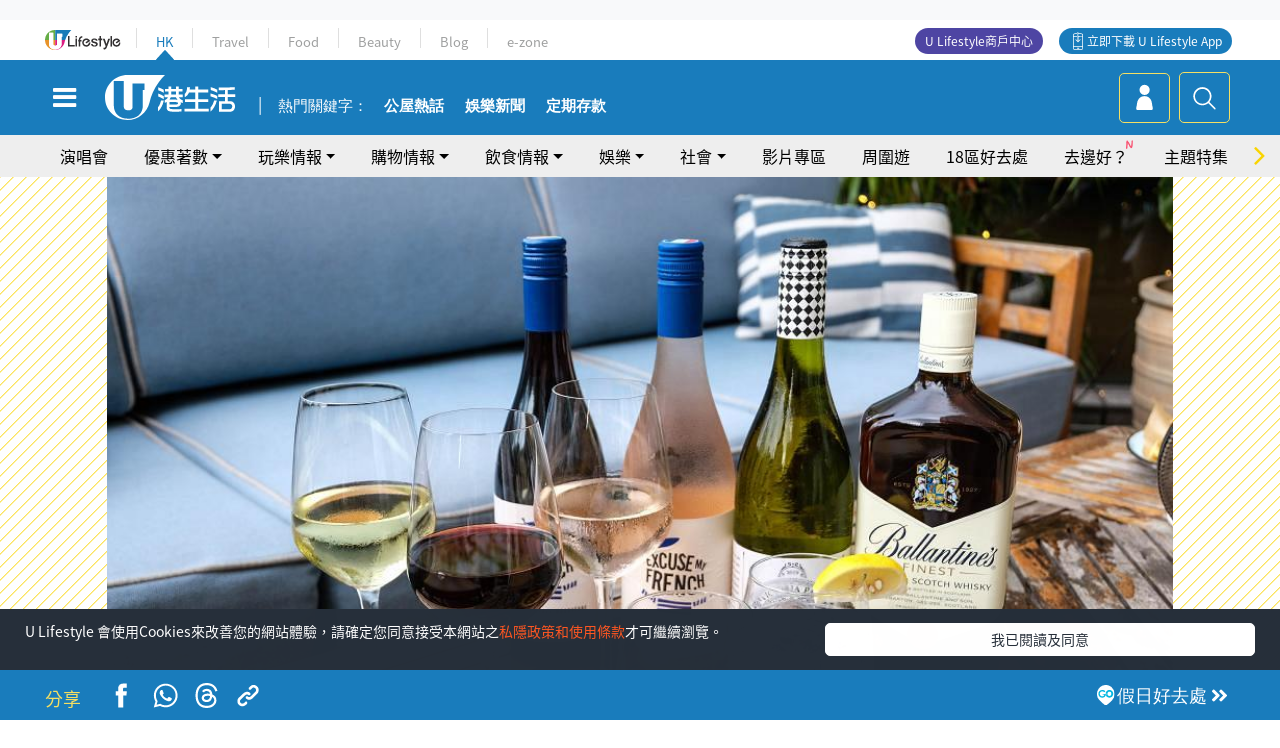

--- FILE ---
content_type: text/html; charset=UTF-8
request_url: https://hk.ulifestyle.com.hk/activity/detail/117741/%e4%bd%90%e6%95%a6%e7%be%8e%e9%a3%9f-%e4%bd%90%e6%95%a6%e9%80%b8%e6%9d%b1%e9%85%92%e5%ba%97%e9%9c%b2%e5%a4%a9%e9%85%92%e5%90%a7-180%e5%85%a9%e5%b0%8f%e6%99%82%e4%bb%bb%e9%a3%b2-%e7%84%a1%e9%99%90%e6%9a%a2%e9%a3%b2%e7%b4%85%e7%99%bd%e9%85%92-%e5%a8%81%e5%a3%ab%e5%bf%8c-%e5%95%a4%e9%85%92
body_size: 29066
content:
<!DOCTYPE html>
<html lang="zh-hk" xml:lang="zh-hk" xmlns="http://www.w3.org/1999/xhtml" xmlns:fb="http://ogp.me/ns/fb#">
<head>
<meta charset="utf-8">
<meta http-equiv="X-UA-Compatible" content="IE=edge">
<meta name="viewport" content="width=device-width, initial-scale=1.0, maximum-scale=1.0, user-scalable=0" />
<!-- The above 3 meta tags *must* come first in the head; any other head content must come *after* these tags -->
<title>【佐敦美食】佐敦逸東酒店露天酒吧$180兩小時任飲 無限暢飲紅白酒/威士忌/啤酒 | UHK 港生活</title>
<meta name="keywords" content="酒店, 放題, 酒吧, 飲品, 啤酒, 雞尾酒, 飲食情報, 飲食優惠, 露天酒吧, 任飲">
<meta name="description" content="位於佐敦逸東酒店內的露天酒吧Terribe Baby推出無限暢飲優惠，凡惠顧任何菜式可加最平$180即可兩小時無限任飲，包括紅白酒、Rosé、威士忌、啤酒、Gin &amp; Tonic等等。餐廳同時供應多款特色雞尾酒、各類美食及下酒菜等，放工約埋朋友一起happy hour輕鬆下啦！">
<meta name="publisher" content="港生活">
<meta name="author" content="LorLor Lee">
<meta name="title" content="【佐敦美食】佐敦逸東酒店露天酒吧$180兩小時任飲 無限暢飲紅白酒/威士忌/啤酒">
<meta name="thumbnail" content="https://resource02.ulifestyle.com.hk/ulcms/content/article/ogimage/uhk/event/202007/20200708182502_2_1594203902.jpg">
<link rel="shortcut icon" type="image/x-icon" href="/media/rv/images/ico/uhk.ico">
<link rel="icon" type="image/x-icon" href="/media/rv/images/ico/uhk.ico">
<link rel="apple-touch-icon" href="/media/rv/images/global/HK-120.png">
<link rel="apple-touch-icon" sizes="152x152" href="/media/rv/images/global/HK-152.png">
<link rel="apple-touch-icon" sizes="167x167" href="/media/rv/images/global/HK-167.png">
<link rel="apple-touch-icon" sizes="180x180" href="/media/rv/images/global/HK-180.png">
<meta name="robots" content="max-image-preview:large"><meta property="og:title" content="【佐敦美食】佐敦逸東酒店露天酒吧$180兩小時任飲 無限暢飲紅白酒/威士忌/啤酒"/>
<meta property="og:type" content="article"/>
<meta property="og:site_name" content="UHK 港生活"/>
<meta property="og:description" content="位於佐敦逸東酒店內的露天酒吧Terribe Baby推出無限暢飲優惠，凡惠顧任何菜式可加最平$180即可兩小時無限任飲，包括紅白酒、Rosé、威士忌、啤酒、Gin &amp; Tonic等等。餐廳同時供應多款特色雞尾酒、各類美食及下酒菜等，放工約埋朋友一起happy hour輕鬆下啦！">
<meta property="article:publisher" content="https://www.facebook.com/hk.ulifestyle.com.hk/">
<meta property="article:author" content="https://www.facebook.com/hk.ulifestyle.com.hk/">
<meta property="og:image" content="https://resource02.ulifestyle.com.hk/ulcms/content/article/ogimage/uhk/event/202007/20200708182502_2_1594203902.jpg" />
<meta property="og:image:width" content="1200" />
<meta property="og:image:height" content="630" />
<meta property="og:url" content="https://hk.ulifestyle.com.hk/activity/detail/117741/佐敦美食-佐敦逸東酒店露天酒吧-180兩小時任飲-無限暢飲紅白酒-威士忌-啤酒" />
<link rel="canonical" href="https://hk.ulifestyle.com.hk/activity/detail/117741/%E4%BD%90%E6%95%A6%E7%BE%8E%E9%A3%9F-%E4%BD%90%E6%95%A6%E9%80%B8%E6%9D%B1%E9%85%92%E5%BA%97%E9%9C%B2%E5%A4%A9%E9%85%92%E5%90%A7-180%E5%85%A9%E5%B0%8F%E6%99%82%E4%BB%BB%E9%A3%B2-%E7%84%A1%E9%99%90%E6%9A%A2%E9%A3%B2%E7%B4%85%E7%99%BD%E9%85%92-%E5%A8%81%E5%A3%AB%E5%BF%8C-%E5%95%A4%E9%85%92">

<meta property="fb:app_id" content="693038404112139" />
<meta property="fb:pages" content="835266909851002">

<!-- Mobile app -->
<meta property="al:ios:url" content="fbulapp://hk.ulifestyle.com.hk/activity/detail/117741"/>
<meta property="al:ios:app_store_id" content="511267431"/>
<meta property="al:ios:app_name" content="U Lifestyle：最Hit優惠及生活資訊平台"/>
<meta property="al:android:url" content="fbulapp://hk.ulifestyle.com.hk/activity/detail/117741"/>
<meta property="al:android:package" content="com.hket.android.up"/>


<meta property="article:published_time" content="2020-10-08T22:30:00+0800" />
<meta property="article:modified_time" content="2020-10-12T11:40:40+0800" />

 
<meta property="al:web:should_fallback" content="true"/>

		<link rel="alternate" type="application/rss+xml" href="https://hk.ulifestyle.com.hk/server/ul/rss/googlenews/eat.html" />
		<link rel="alternate" type="application/rss+xml" href="https://hk.ulifestyle.com.hk/server/ul/rss/googlenews/eat.html" />
	    <link rel="preload" href="" as="image" />    <link rel="preload" href="https://resource02.ulifestyle.com.hk/ulcms/content/article/thumbnail/1280x720/uhk/event/202007/20200708182502_2_1594203902.jpg" as="image" />
<script async src="https://securepubads.g.doubleclick.net/tag/js/gpt.js"></script>

<link rel="preload" href="/media/rv/images/global/default1024x576.jpg" as="image">
<link rel="preload" href="" as="image">
<link rel="stylesheet" href="/media/rv/css/hk-critical-css.min.css?v=202601041313"/>


<script type='text/javascript'>var googletag = googletag || {};googletag.cmd = googletag.cmd || [];
window.gptAdSlots = [];window.responsiveAdSlots = [];window.responsiveAdSlots['desktop'] = [];window.responsiveAdSlots['mobile'] = [];var ad_formalTag = ["\u65c5\u904a\u73a9\u6a02","\u4f4f\u5bbf","\u9152\u5e97","\u5be6\u9ad4\u8a5e","\u9910\u9ede\uff0f\u9910\u5ef3\u985e\u578b","\u653e\u984c","\u5be6\u9ad4\u8a5e","\u9910\u9ede\uff0f\u9910\u5ef3\u985e\u578b","\u9152\u5427","\u5be6\u9ad4\u8a5e","\u98f2\u54c1","\u5be6\u9ad4\u8a5e","\u98f2\u54c1","\u5564\u9152","\u5be6\u9ad4\u8a5e","\u98f2\u54c1","\u96de\u5c3e\u9152"];var ad_keywordTag = ["\u690d\u7269","ribe","\u5564\u9152","\u5169\u5c0f\u6642","\u725b\u8089","\u85af\u689d","\u9152\u5427","\u7121\u9650","\u4f48\u7f6e","Whiskey","ter","\u6f22\u5821","Terribe","\u4f9b\u61c9","\u5a01\u58eb\u5fcc","\u50a2\u4ff1","ton","Gin","Baby","\u9732\u5929","\u7f6e\u8eab","\u63a8\u51fa","baby","gin","\u4e0b\u9152\u83dc","\u51e1\u60e0\u9867","\u7121\u9650\u66a2","\u8868\u9762","\u5473\u9053","\u83dc\u5f0f","ros","ic","\u7279\u8272","\u5e73\u53f0\u82b1\u5712"];var ad_section = ["\u98f2\u98df\u60c5\u5831","\u9910\u5ef3\u60c5\u5831"];var ad_district = ["\u6cb9\u5c16\u65fa\u5340","\u4f50\u6566"];googletag.cmd.push(function() {var mappingdiv_gpt_ad_1472555377034_1_1769489324 = googletag.sizeMapping().addSize([320, 200], [[300,250],[300,100]]).addSize([768, 200], [[728, 90]]).addSize([992, 200], [[728, 90],[970, 90], [970, 160], [970, 250]]).build();var slotdiv_gpt_ad_1472555377034_1_1769489324 = googletag.defineSlot('/183518426/UHK2_WebRP_ArticleDetails_Fixed1', [[300, 100], [300, 250], [728, 90], [970, 90], [970, 160], [970, 250]], 'div-gpt-ad-1501057686719-1-1769489324').defineSizeMapping(mappingdiv_gpt_ad_1472555377034_1_1769489324).addService(googletag.pubads()).setTargeting("article_id", "117741").setTargeting("formal_tag", ad_formalTag).setTargeting("keyword", ad_keywordTag).setTargeting("section", ad_section).setTargeting("district", ad_district);
				window.gptAdSlots.push(slotdiv_gpt_ad_1472555377034_1_1769489324);
googletag.pubads().enableSingleRequest();
googletag.enableServices();
});</script><!-- Begin comScore Tag -->
<script>
  var _comscore = _comscore || [];
  _comscore.push({ c1: "2", c2: "17810411" });
  (function() {
    var s = document.createElement("script"), el = document.getElementsByTagName("script")[0]; s.async = true;
    s.src = (document.location.protocol == "https:" ? "https://sb" : "http://b") + ".scorecardresearch.com/beacon.js";
    el.parentNode.insertBefore(s, el);
  })();
</script>
<noscript>
  <img src="http://b.scorecardresearch.com/p?c1=2&c2=17810411&cv=2.0&cj=1" />
</noscript>
<!-- End comScore Tag -->
</head><body>
<!-- dataLayer -->
<script>
  window.dataLayer = window.dataLayer || [];
      window.dataLayer.push({
	          'matomositeid': '6',
            'appsflyer' :{
                'smartBannerCode' : 'aef5d48e-6055-400f-a7f3-72c791609c6b'
            },
            'ga4measurementid' : 'G-PNGL2FGGQE',
    });
    
			window.dataLayer.push({
				'ga4': {
					'event_name': 'page_view',
					'author': 'LorLor Lee',
					'category': '好去處',
					'channel':'uhk',
					'content': {
						'id': '117741',
						'type': 'article'
					},
					'publishdate': '2020-10-08 22:30:00',
					'service': 'article',
					'taglist': '飲食情報,飲食優惠,露天酒吧,任飲,酒店,放題,酒吧,飲品,啤酒,雞尾酒',
					'video': {
						'program': 'NA'
					},
					'primary': {
						'main': '飲食情報',
						'sub': '餐廳情報'
					},
					'pageurl': 'https://hk.ulifestyle.com.hk/activity/detail/117741/%E4%BD%90%E6%95%A6%E7%BE%8E%E9%A3%9F-%E4%BD%90%E6%95%A6%E9%80%B8%E6%9D%B1%E9%85%92%E5%BA%97%E9%9C%B2%E5%A4%A9%E9%85%92%E5%90%A7-180%E5%85%A9%E5%B0%8F%E6%99%82%E4%BB%BB%E9%A3%B2-%E7%84%A1%E9%99%90%E6%9A%A2%E9%A3%B2%E7%B4%85%E7%99%BD%E9%85%92-%E5%A8%81%E5%A3%AB%E5%BF%8C-%E5%95%A4%E9%85%92',
                    'text': 'NA',
					'screen': 'NA',
					'pagename': '【佐敦美食】佐敦逸東酒店露天酒吧$180兩小時任飲 無限暢飲紅白酒/威士忌/啤酒 | UHK 港生活',
					'experiment': document.body.dataset.experiment,
					'utm': 'NA'
				}
			});  </script>

<script>
  (function(i,s,o,g,r,a,m){i['GoogleAnalyticsObject']=r;i[r]=i[r]||function(){
  (i[r].q=i[r].q||[]).push(arguments)},i[r].l=1*new Date();a=s.createElement(o),
  m=s.getElementsByTagName(o)[0];a.async=1;a.src=g;m.parentNode.insertBefore(a,m)
  })(window,document,'script','//www.google-analytics.com/analytics.js','ga');

  ga('create', 'UA-45611067-1', 'ulifestyle.com.hk');
  ga('require', 'GTM-MCVXDG6');
  
  ga('set', { 'dimension3': '油尖旺區', 'dimension4': '佐敦', 'dimension11': 'LorLor Lee', 'dimension13': '實體詞,飲品,雞尾酒,啤酒,餐點／餐廳類型,酒吧,放題,旅遊玩樂,住宿,酒店,飲食情報,飲食優惠,露天酒吧,任飲', 'dimension14': '2020/10/08' });  
  ga('send', 'pageview');
	
</script>
<!-- Google Tag Manager -->
<noscript><iframe src="//www.googletagmanager.com/ns.html?id=GTM-KGZHX8"
height="0" width="0" style="display:none;visibility:hidden"></iframe></noscript>
<script>(function(w,d,s,l,i){w[l]=w[l]||[];w[l].push({'gtm.start':
new Date().getTime(),event:'gtm.js'});var f=d.getElementsByTagName(s)[0],
j=d.createElement(s),dl=l!='dataLayer'?'&l='+l:'';j.async=true;j.src=
'//www.googletagmanager.com/gtm.js?id='+i+dl;f.parentNode.insertBefore(j,f);
})(window,document,'script','dataLayer','GTM-KGZHX8');</script>
<!-- End Google Tag Manager -->
<!-- DFP campaign -->
<script>
function getCookie(key) {
var ck = document.cookie.split(';');
for (var i = 0; i < ck.length; i++) {
var item = ck[i].replace(/^[\s\uFEFF\xA0]+|[\s\uFEFF\xA0]+$/g, '');
if ((new RegExp('^' + key + '=')).test(item)) {
return item.replace(/^[^=]+=/, '');
}
}
return undefined;
}
var hket_tm = getCookie('hket_tm');
if (hket_tm != null) {
var audience = hket_tm.substr(hket_tm.indexOf(',') + 1);
if (audience != null) {
googletag.cmd.push(function() {
googletag.pubads().setTargeting("audience", audience);
});
}
}
</script>
<!-- End DFP campaign -->

<!-- Matomo -->
<script type="text/javascript">
  var _paq = _paq || [];
  /* tracker methods like "setCustomDimension" should be called before "trackPageView" */
  if(getCookie('_AISID_')){
    _paq.push(['setUserId', getCookie('_AISID_')]);
  }
  _paq.push(['setCustomDimension', customDimensionId = 1, customDimensionValue = 'uhk']);
  _paq.push(['setCustomDimension', customDimensionId = 2, customDimensionValue = 117741]);
    (function() {
		var u="//dw.hketgroup.com/analysis01/";
    _paq.push(['setTrackerUrl', u+'piwik.php']);
    _paq.push(['setSiteId', '6']);
    var d=document, g=d.createElement('script'), s=d.getElementsByTagName('script')[0];
    g.type='text/javascript'; g.async=true; g.defer=true; g.src=u+'piwik.js'; s.parentNode.insertBefore(g,s);
  })();
</script>
<!-- End Matomo Code --><!-- start header -->

<!-- Slide menu-->
<nav class="menu">
    <div class="ul-branding">
        <div class="ul-logo">
            <a href="https://www.ulifestyle.com.hk">
                 <img src="/media/rv/images/global/ul-logo.svg?v=2" alt="" height="20" />
            </a>
        </div>
        <div class="right">
            <button class="navbar-toggler pull-xs-left" id="close-mobile-menu" type="button">
                <i class="fa fa-times" aria-hidden="true"></i>
            </button>
        </div>
    </div>
    <div class="channel-indicator">
        <div class="all-channels">
																					<div class="channel hk-active"><a href="https://hk.ulifestyle.com.hk" title="HK">HK</a></div>
																		<div class="channel"><a href="https://travel.ulifestyle.com.hk" title="Travel">Travel</a></div>
																		<div class="channel"><a href="https://food.ulifestyle.com.hk" title="Food">Food</a></div>
																		<div class="channel"><a href="https://beauty.ulifestyle.com.hk" title="Beauty">Beauty</a></div>
																		<div class="channel"><a href="http://blog.ulifestyle.com.hk" title="Blog">Blog</a></div>
																		<div class="channel"><a href="https://ezone.ulifestyle.com.hk/" title="e-zone">e-zone</a></div>
								        </div>
      <div class="hk-tagline">港玩港食港生活</div>
    </div>
    <div class="inner"  bgcolor="" >
        <ul class="content-section">
					<li>
                    <i>&nbsp;</i><a href="https://www.ulifestyle.com.hk/member">會員登入</a>/ <a href="https://www.ulifestyle.com.hk/member">登記</a>
                    <div class="fb-login"><a href="https://login.ulifestyle.com.hk/cas/login?autoFacebookLogin=true&service=https%3A%2F%2Fhk.ulifestyle.com.hk%3A443%2Faccount.html%3Faction%3Dlogin" style="line-height:0px;"><img src="/media/rv/images/global/btn-fb-login.png" width="52" height="20"></a></div>
                    <div class="fb-login"><a href="https://login.ulifestyle.com.hk/cas/login?autoGoogleLogin=true&service=https%3A%2F%2Fhk.ulifestyle.com.hk%3A443%2Faccount.html%3Faction%3Dlogin" style="line-height:0px;"><img src="/media/rv/images/global/btn-google-login.png" width="51" height="20"></a></div>
                </li><li><i>&nbsp;</i><a href="/category/101/玩樂情報" onclick="menuOnClickHandler('Left Menu Button 1',$(this).html());">玩樂情報</a></li><li><i>&nbsp;</i><a href="/category/102/購物情報" onclick="menuOnClickHandler('Left Menu Button 2',$(this).html());">購物情報</a></li><li><i>&nbsp;</i><a href="/category/103/飲食情報" onclick="menuOnClickHandler('Left Menu Button 3',$(this).html());">飲食情報</a></li><li><i>&nbsp;</i><a href="/offer/105/優惠著數" onclick="menuOnClickHandler('Left Menu Button 4',$(this).html());">優惠著數</a></li><li><i>&nbsp;</i><a href="/topic" onclick="menuOnClickHandler('Left Menu Button 5',$(this).html());">熱話</a></li><li><i>&nbsp;</i><a href="/theme" onclick="menuOnClickHandler('Left Menu Button 6',$(this).html());">主題特集</a></li><li><i>&nbsp;</i><a href="/tour" onclick="menuOnClickHandler('Left Menu Button 7',$(this).html());">周圍遊</a></li><li><i>&nbsp;</i><a href="/district" onclick="menuOnClickHandler('Left Menu Button 8',$(this).html());">18區好去處</a></li><li><i>&nbsp;</i><a href="/app" onclick="menuOnClickHandler('Left Menu Button 9',$(this).html());">App獨家</a></li><li><i>&nbsp;</i><a href="https://www.ulifestyle.com.hk/community/theme/%E6%89%93%E5%8D%A1%E7%86%B1%E9%BB%9E/f837a072-21ec-4184-8318-4aee1abb2f95?utm_source=hamburgermenu&utm_medium=website&utm_content=uhk" onclick="menuOnClickHandler('Left Menu Button 10',$(this).html());">去邊好？</a></li><li><i>&nbsp;</i><a href="/video" onclick="menuOnClickHandler('Left Menu Button 11',$(this).html());">影片專區</a></li>
		        </ul>
        <ul class="other-section">
            <li><i>&nbsp;</i><a target="_blank" href="https://www.ulifestyle.com.hk/member/campaign?channel=uhk&utm_source=hamburgermenu&utm_medium=website&utm_content=uhk" onclick="menuOnClickHandler('Left Menu Button ',$(this).html());">會員活動</a></li>
            <li><i>&nbsp;</i><a target="_blank" href="https://www.ulifestyle.com.hk/member/jetsoreward?channel=uhk&utm_source=hamburgermenu&utm_medium=website&utm_content=uhk" onclick="menuOnClickHandler('Left Menu Button 1',$(this).html());">專享優惠</a></li>
            <li><i>&nbsp;</i><a target="_blank" href="https://www.ulifestyle.com.hk/member/newsletter?channel=uhk&utm_source=hamburgermenu&utm_medium=website&utm_content=uhk" onclick="menuOnClickHandler('Left Menu Button 2',$(this).html());">會員通訊</a></li>
            <li><i>&nbsp;</i><a target="_blank" href="https://www.ulifestyle.com.hk/merchantcenter/recruit/?utm_source=hamburgermenu&utm_medium=website&utm_campaign=merchantcenter&utm_content=uhk" onclick="menuOnClickHandler('Left Menu Button 3',$(this).html());">U Lifestyle商戶中心</a></li>
            <li><i>&nbsp;</i><a href="https://www.ulifestyle.com.hk/aboutus" onclick="menuOnClickHandler('Left Menu Button 4',$(this).html());">關於我們</a></li>
        </ul>
        <div class="mobile-menu-bottom">
            <div class="row">
                <div class="col-12">
                    <span>關注我們</span>
                </div>
                <div class="col-12">
                    <div class="button"><a class="ga4 ga4-social-follow" href="https://www.facebook.com/hk.ulifestyle.com.hk"><i class="fa fa-facebook" aria-hidden="true"></i></a></div>
                    <div class="button"><a class="ga4 ga4-social-follow" href="https://www.instagram.com/ulifestylehk/"><i class="fa fa-instagram" aria-hidden="true"></i></a></div>
                    <div class="button"><a class="ga4 ga4-social-follow" href="https://www.youtube.com/c/HK港生活ULifestylehk"><i class="fa fa-youtube-play" aria-hidden="true"></i></a></div>
                    <div class="button"><a class="ga4 ga4-social-follow" href="https://t.me/ulifestylechannel"><i class="fa fa-telegram" aria-hidden="true"></i></a></div>  
                </div>
                <div class="col-12">
                    <span>立即下載U Lifestyle手機應用程式</span>
                </div>
				<div class="apps-download col-12">
					<a href="https://resource02.ulifestyle.com.hk/ulapp/deeplink.html?utm_source=hamburgerios&utm_medium=website&utm_campaign=uhk_hamburgerios&ct=uhk_hamburgerios&utm_content=uhk&link=https%3A%2F%2Fwww.ulifestyle.com.hk%2Flog%2Foutgoing%3Futm_source%3Dhamburgerios%26utm_medium%3Dwebsite%26utm_campaign%3Duhk_hamburgerios%26ct%3Duhk_hamburgerios%26utm_content%3Duhk%26next%3Dhttps%3A%2F%2Fapps.apple.com%2Fhk%2Fapp%2Fu-lifestyle%2Fid511267431" target="_blank" onclick="ga('send','event','Hamburger Menu','App Store Download Button',window.location.href);" data-function="ios"><img class="apps" src="/media/rv/images/global/AppStore.png" style="display:inline-block; vertical-align:middle" alt="App Store" width="109" height="40"></a>
                    <a href="https://resource02.ulifestyle.com.hk/ulapp/deeplink.html?utm_source=hamburgerandroid&utm_medium=website&utm_campaign=uhk_hamburgerandroid&ct=uhk_hamburgerandroid&utm_content=uhk&link=https%3A%2F%2Fwww.ulifestyle.com.hk%2Flog%2Foutgoing%3Futm_source%3Dhamburgerandroid%26utm_medium%3Dwebsite%26utm_campaign%3Duhk_hamburgerandroid%26ct%3Duhk_hamburgerandroid%26utm_content%3Duhk%26next%3Dhttps%3A%2F%2Fplay.google.com%2Fstore%2Fapps%2Fdetails%3Fid%3Dcom.hket.android.up%26hl%3Dzh_HK" target="_blank" onclick="ga('send','event','Hamburger Menu','Google Play Download Button',window.location.href);" data-function="android"><img class="apps" src="/media/rv/images/global/Google_Play.png" style="display:inline-block; vertical-align:middle" alt="Play Store" width="135" height="40">
                    </a>
                </div>
                <div class="clear"></div>
            </div>
            <div class="col-12">
                <span class="copyright">香港經濟日報版權所有©2026</span>
            </div>
            <div class="clear"></div>
        </div>
    </div>
</nav>
<!--/ Slide menu-->

<div class="site-container">
  <div class="site-pusher">
    <!--bg-hkblue-->

<header>
	<section class="bg-light">
        <div class="ad-zone-desktop" data-for="top-banner" align="center">
            <div class="ad-zone" data-banner-id="top-banner">
                <div id='div-gpt-ad-1501057686719-1-1769489324' >
<script type='text/javascript'>
//googletag.cmd.push(function() { googletag.display('div-gpt-ad-1501057686719-1-1769489324'); });
</script>
</div>            </div>
        </div>
    </section>
    <div id="desktop-channel-indicator" class="container">
    <!-- ul Menu -->
        <div id="ul-menu" class="">
            <div class="logo"><a href="https://www.ulifestyle.com.hk"><img src="/media/rv/images/global/ul-logo.svg?v=2" alt="" height="20" /></a></div>
            <div class="all-channels">
																			<div class="v-line"></div>
					<div class="channel"><a href="https://hk.ulifestyle.com.hk" title="HK">HK</a></div>
																<div class="v-line"></div>
					<div class="channel"><a href="https://travel.ulifestyle.com.hk" title="Travel">Travel</a></div>
																<div class="v-line"></div>
					<div class="channel"><a href="https://food.ulifestyle.com.hk" title="Food">Food</a></div>
																<div class="v-line"></div>
					<div class="channel"><a href="https://beauty.ulifestyle.com.hk" title="Beauty">Beauty</a></div>
																<div class="v-line"></div>
					<div class="channel"><a href="http://blog.ulifestyle.com.hk" title="Blog">Blog</a></div>
																<div class="v-line"></div>
					<div class="channel"><a href="https://ezone.ulifestyle.com.hk/" title="e-zone">e-zone</a></div>
										</div>
    		<div class="UHK appdownload">
				<i class="icon"></i><a class="ga4-download" href="https://resource02.ulifestyle.com.hk/ulapp/deeplink.html?link=https%3A%2F%2Fwww.ulifestyle.com.hk%2Flog%2Foutgoing%3Futm_source%3Dtopbutton%26utm_medium%3Dwebsite%26utm_campaign%3Duhk_topbutton%26utm_content%3Duhk%26next%3Dhttp%3A%2F%2Fhk.ulifestyle.com.hk%2Fhtml%2Fedm%2FappLanding&ct=uhk_topbutton&utm_campaign=uhk_topbutton" title="立即下載 U Lifestyle App" target="_blank" onclick="ga('send','event','Top Bar','下載U Lifestyle App',window.location.href);ga4click(this);">立即下載 U Lifestyle App</a>
			</div>
			<div class="appdownload" style="background-color:#4e45a3">
				<a href="https://www.ulifestyle.com.hk/merchantcenter/recruit/?utm_source=topbutton&utm_medium=website&utm_campaign=merchantcenter&utm_content=uhk&ct=merchantcenter&utm_campaign=merchantcenter " title="ULifestyle商戶中心" target="_blank">U Lifestyle商戶中心</a>
			</div>
        </div>
    </div>
    <!-- /.ul menu -->
    <div class="clear"></div>
</header>

    <!-- Global Menu -->
    <div id="global-menu">
		<div id="global-menu-wrapper" style="position:relative;">
			<!-- Keyword Search -->
			<div id="keyword-search">
				<div class="container">
					<div class="inner">
						<div id="globalsearch-widget" class="col-sm-8 col-md-8 col-lg-8 col-xl-8 pull-right">  
							<div class="sumbit-section">
							<!-- keyword input -->
								<div class="col-sm-12 col-md-12 col-lg-12 col-xl-12 pull-right no-padding">
									<form id="global-search-form" action="https://hk.ulifestyle.com.hk/search" method="get" autocomplete="off">
										<div class="globalsearch-input">
											<div class="input-select autocomplete">
												<input type="text" name="q" id="keywordsearch" placeholder="輸入關鍵字" itemprop="query-input">
												<span class="underline"></span>
											</div>
											<div class="close-section">
												<button class="navbar-toggler pull-xs-left" id="close-mobile-search" type="button"><img src="/media/rv/images/global/close-01.jpg" width="54" height="54"></button>
											</div>
										</div>
										<button id="global-search-submit" type="submit" onclick="searchBtnHandler('Keyword Search Button',window.location.href);">搜尋</button>
									</form>
								</div>
								<div class="clear"></div>
							</div>
							<div class="clear"></div>
						</div>
						<div class="suggest-search col-sm-4 col-md-4 col-lg-4 col-xl-4 pull-left">
							<h5>熱門搜尋:</h5>
							<ul class="tag-btn">
																									<li><a href="https://bit.ly/49IqkG6" onclick="searchBtnHandler('Hot Search Items',$(this).attr('href'));">打卡攻略持續更新</a></li><li><a href="https://bit.ly/4bPnTn3" onclick="searchBtnHandler('Hot Search Items',$(this).attr('href'));">美食社群熱話</a></li><li><a href="https://resource02.ulifestyle.com.hk/ulapp/deeplink.html?link=https%3A%2F%2Fwww.ulifestyle.com.hk%2Flog%2Foutgoing%3Futm_source%3Dhotsearch%26utm_medium%3Dwebsite%26utm_content%3Duhk%26next%3Dhttp%3A%2F%2Fhk.ulifestyle.com.hk%2Fhtml%2Fedm%2FappLanding&ct=uhk_hotsearch&utm_campaign=uhk_hotsearch" onclick="searchBtnHandler('Hot Search Items',$(this).attr('href'));">ULifestyle應用程式</a></li><li><a href="https://resource02.ulifestyle.com.hk/ulapp/deeplink.html?link=https%3A%2F%2Fwww.ulifestyle.com.hk%2Flog%2Foutgoing%3Futm_source%3Dsearch%26utm_medium%3Dwebsite%26utm_campaign%3Duhk_flashjetso%26utm_content%3Duhk%26next%3Dulapp%3A%2F%2Fwww.ulifestyle.com.hk%2Freward_list%2F42&ct=uhk_flashjetso&utm_campaign=uhk_flashjetso" onclick="searchBtnHandler('Hot Search Items',$(this).attr('href'));">限時搶</a></li><li><a href="https://resource02.ulifestyle.com.hk/ulapp/deeplink.html?link=https%3A%2F%2Fwww.ulifestyle.com.hk%2Flog%2Foutgoing%3Futm_source%3Dhotsearch%26utm_medium%3Dwebsite%26utm_campaign%3Dujetso%26utm_content%3Duhk%26next%3Dulapp%3A%2F%2Fwww.ulifestyle.com.hk%2Fjetso_market_list&ct=uhk_hotsearch&utm_campaign=uhk_hotsearch" onclick="searchBtnHandler('Hot Search Items',$(this).attr('href'));">UJetso禮物放送</a></li><li><a href="https://www.ulifestyle.com.hk/merchantcenter/recruit/?utm_source=search&utm_medium=website&utm_campaign=merchantcenter&utm_content=uhk&ct=merchantcenter&utm_campaign=merchantcenter" onclick="searchBtnHandler('Hot Search Items',$(this).attr('href'));">U Lifestyle商戶中心</a></li><li><a href="https://hk.ulifestyle.com.hk/search?q=%E6%B8%9B%E5%83%B9%E5%84%AA%E6%83%A0" onclick="searchBtnHandler('Hot Search Items',$(this).attr('href'));">減價優惠</a></li><li><a href="https://hk.ulifestyle.com.hk/district" onclick="searchBtnHandler('Hot Search Items',$(this).attr('href'));">香港好去處</a></li><li><a href="https://hk.ulifestyle.com.hk/activity/detail/20038711/2024%E8%A6%AA%E5%AD%90%E5%A5%BD%E5%8E%BB%E8%99%95-%E9%A6%99%E6%B8%AF%E8%A6%AA%E5%AD%90%E5%A5%BD%E5%8E%BB%E8%99%95%E6%8E%A8%E8%96%A6-%E5%B7%A5%E4%BD%9C%E5%9D%8A-%E5%AE%A4%E5%85%A7%E9%81%8A%E6%A8%82%E5%A0%B4-%E6%88%B6%E5%A4%96%E6%94%BE%E9%9B%BB%E6%B4%BB%E5%8B%95/2" onclick="searchBtnHandler('Hot Search Items',$(this).attr('href'));">親子好去處</a></li><li><a href="https://hk.ulifestyle.com.hk/activity/detail/20030149/%E7%94%9F%E6%97%A5%E5%8E%BB%E9%82%8A%E5%A5%BD-%E9%A6%99%E6%B8%AF%E7%94%9F%E6%97%A5%E5%A5%BD%E5%8E%BB%E8%99%95%E5%8F%8A%E6%85%B6%E7%A5%9D%E7%94%9F%E6%97%A5%E6%B4%BB%E5%8B%95-%E9%99%84%E5%A3%BD%E6%98%9F%E5%84%AA%E6%83%A0" onclick="searchBtnHandler('Hot Search Items',$(this).attr('href'));">生日好去處及優惠</a></li>
																<style>
									.suggest-search > ul > li:nth-child(n+11){
										display: none;
									}
								</style>
							</ul>
							<div class="clear"></div>
						</div>
					</div>
				</div>
			</div>
			<!--/. Keyword Search -->
			<div class="container">
				<div id="global-left">
					<button class="navbar-toggler pull-xs-left" id="navbarSideButton" type="button"><i class="fa fa-bars" aria-hidden="true"></i></button>
				</div>
				<div id="global-center" class="ha-header-front">
					<div class="logo">
						<a href="https://hk.ulifestyle.com.hk"><img src="/media/rv/images/global/hk-logo.svg?v=3" width="132" height="45"></a>
					</div>
															<section id="global-menu-hotsearch-keywords">
						<div class="container min-scroll-b">
							<ul class="owl-carousel" id="global-menu-hotsearch-keywords-owl-carousel">
							<li class="item">
								<p class="" style="">熱門關鍵字：</p>
							</li>
															<li class="item">
									<a class="ga4 ga4-hot-keyword-tap" target="_blank" href="https://hk.ulifestyle.com.hk/ftag/12001/%E5%85%AC%E5%B1%8B" data-position="熱門關鍵字">公屋熱話</a>
								</li>
															<li class="item">
									<a class="ga4 ga4-hot-keyword-tap" target="_blank" href="https://hk.ulifestyle.com.hk/category/10415/%E5%A8%9B%E6%A8%82" data-position="熱門關鍵字">娛樂新聞</a>
								</li>
															<li class="item">
									<a class="ga4 ga4-hot-keyword-tap" target="_blank" href="https://hk.ulifestyle.com.hk/category/10404/%E7%90%86%E8%B2%A1" data-position="熱門關鍵字">定期存款</a>
								</li>
														</ul>
						</div>
						<div class="clear"></div>
					</section>
									</div>
				<div id="global-right">
									<a class="login" href="https://www.ulifestyle.com.hk/member"><i class="icon topuser" aria-hidden="true"></i></a>
									<a class="search ga4-search" class="navbar-toggler pull-xs-left" id="search-keyword-btn" href="javascript: voild(0);" onclick="searchBtnHandler('Global Search Button',window.location.href);ga4click(this);"><i class="icon topsearch" aria-hidden="true"></i></a>
				</div>
			</div>
		</div>
    </div>
<!-- Section Nav -->
<section id="section-bar" style="position:relative;height: 42px;">
	<div class="container min-scroll-b">
		<ul class="owl-carousel" id="section-bar-owl-carousel" style="display:block!important;">
		
								<li class="item ">
													<a class="ga4 ga4-menu-bar-tap "  href="https://ugo-hk.com/concert-calendar" onclick="menuOnClickHandler('Top Menu Button 1',$(this).html());">演唱會</a>
							</li>
								<li class="item ">
													<a class="ga4 ga4-menu-bar-tap  dropdown-toggle dropdown-1"  aria-expanded="false" data-dropdown="1">優惠著數</a>
												</li>
								<li class="item ">
													<a class="ga4 ga4-menu-bar-tap  dropdown-toggle dropdown-2"  aria-expanded="false" data-dropdown="2">玩樂情報</a>
												</li>
								<li class="item ">
													<a class="ga4 ga4-menu-bar-tap  dropdown-toggle dropdown-3"  aria-expanded="false" data-dropdown="3">購物情報</a>
												</li>
								<li class="item ">
													<a class="ga4 ga4-menu-bar-tap  dropdown-toggle dropdown-4"  aria-expanded="false" data-dropdown="4">飲食情報</a>
												</li>
								<li class="item ">
													<a class="ga4 ga4-menu-bar-tap  dropdown-toggle dropdown-5"  aria-expanded="false" data-dropdown="5">娛樂</a>
												</li>
								<li class="item ">
													<a class="ga4 ga4-menu-bar-tap  dropdown-toggle dropdown-6"  aria-expanded="false" data-dropdown="6">社會</a>
												</li>
								<li class="item ">
													<a class="ga4 ga4-menu-bar-tap "  href="/video" onclick="menuOnClickHandler('Top Menu Button 8',$(this).html());">影片專區</a>
							</li>
								<li class="item ">
													<a class="ga4 ga4-menu-bar-tap "  href="/tour" onclick="menuOnClickHandler('Top Menu Button 9',$(this).html());">周圍遊</a>
							</li>
								<li class="item ">
													<a class="ga4 ga4-menu-bar-tap "  target="_blank"  href="/district" onclick="menuOnClickHandler('Top Menu Button 10',$(this).html());">18區好去處</a>
							</li>
								<li class="item ">
				<style>ul#section-bar-owl-carousel .item{position:relative;}</style><img src="https://blog.ulifestyle.com.hk/assets/image/NEW.gif" style="opacity: 1;position: absolute;top: 3px;right: -18px;width: 32px;">									<a class="ga4 ga4-menu-bar-tap ga4-button-tap" data-utm="uhkmenubar"  href="https://www.ulifestyle.com.hk/community/theme/%E6%89%93%E5%8D%A1%E7%86%B1%E9%BB%9E/f837a072-21ec-4184-8318-4aee1abb2f95?utm_source=sectionbar&utm_medium=website&utm_content=uhk" onclick="menuOnClickHandler('Top Menu Button 11',$(this).html());">去邊好？</a>
							</li>
								<li class="item ">
													<a class="ga4 ga4-menu-bar-tap "  href="/theme" onclick="menuOnClickHandler('Top Menu Button 12',$(this).html());">主題特集</a>
							</li>
								<li class="item ">
													<a class="ga4 ga4-menu-bar-tap "  href="/feature/mall" onclick="menuOnClickHandler('Top Menu Button 13',$(this).html());">商場情報</a>
							</li>
								<li class="item ">
													<a class="ga4 ga4-menu-bar-tap "  target="_blank"  href="https://www.ulifestyle.com.hk/member/campaign?channel=uhk&utm_source=sectionbar&utm_medium=website&utm_content=uhk" onclick="menuOnClickHandler('Top Menu Button 14',$(this).html());">會員活動</a>
							</li>
								<li class="item ">
													<a class="ga4 ga4-menu-bar-tap "  target="_blank"  href="https://www.ulifestyle.com.hk/member/jetsoreward?channel=uhk&utm_source=sectionbar&utm_medium=website&utm_content=uhk" onclick="menuOnClickHandler('Top Menu Button 15',$(this).html());">專享優惠</a>
							</li>
				</ul>
					<div class="dropdown-menu top-menu-dropdown dropdown-1" id="dropdown-list-1" data-dropdown="1">
				<div class="scroll-wrapper">
					<div class="row">
						<a class="ga4 ga4-menu-bar-tap dropdown-item main" href="/offer/105/優惠著數">優惠著數</a>
					</div><hr>
					<div class="row">
													<a class="ga4 ga4-menu-bar-tap dropdown-item sub" href="/offer/%E7%B6%B2%E8%B3%BC%E5%84%AA%E6%83%A0?cat=108">網購優惠</a>
													<a class="ga4 ga4-menu-bar-tap dropdown-item sub" href="/offer/%E7%8E%A9%E6%A8%82%E5%84%AA%E6%83%A0?cat=101">玩樂優惠</a>
													<a class="ga4 ga4-menu-bar-tap dropdown-item sub" href="/offer/%E8%B3%BC%E7%89%A9%E5%84%AA%E6%83%A0?cat=102">購物優惠</a>
													<a class="ga4 ga4-menu-bar-tap dropdown-item sub" href="/offer/%E9%A3%B2%E9%A3%9F%E5%84%AA%E6%83%A0?cat=103">飲食優惠</a>
													<a class="ga4 ga4-menu-bar-tap dropdown-item sub" href="https://www.ulifestyle.com.hk/member/jetsoreward?channel=uhk&utm_source=menu&utm_medium=website&utm_content=uhk">會員優惠</a>
													<a class="ga4 ga4-menu-bar-tap dropdown-item sub" href="/category/10207/%E9%96%8B%E5%80%89">開倉優惠</a>
											</div>
				</div>
			</div>
					<div class="dropdown-menu top-menu-dropdown dropdown-2" id="dropdown-list-2" data-dropdown="2">
				<div class="scroll-wrapper">
					<div class="row">
						<a class="ga4 ga4-menu-bar-tap dropdown-item main" href="/category/101/玩樂情報">玩樂情報</a>
					</div><hr>
					<div class="row">
													<a class="ga4 ga4-menu-bar-tap dropdown-item sub" href="/category/101/%E7%8E%A9%E6%A8%82%E6%83%85%E5%A0%B1?cat=10101">活動展覽</a>
													<a class="ga4 ga4-menu-bar-tap dropdown-item sub" href="/category/101/%E7%8E%A9%E6%A8%82%E6%83%85%E5%A0%B1?cat=106">商場</a>
													<a class="ga4 ga4-menu-bar-tap dropdown-item sub" href="/category/101/%E7%8E%A9%E6%A8%82%E6%83%85%E5%A0%B1?cat=10103">戶外郊遊</a>
													<a class="ga4 ga4-menu-bar-tap dropdown-item sub" href="/category/101/%E7%8E%A9%E6%A8%82%E6%83%85%E5%A0%B1?cat=10102">酒店住宿</a>
													<a class="ga4 ga4-menu-bar-tap dropdown-item sub" href="/category/101/%E7%8E%A9%E6%A8%82%E6%83%85%E5%A0%B1?cat=10104">室內好去處</a>
													<a class="ga4 ga4-menu-bar-tap dropdown-item sub" href="/category/101/%E7%8E%A9%E6%A8%82%E6%83%85%E5%A0%B1?cat=10105">主題樂園</a>
											</div>
				</div>
			</div>
					<div class="dropdown-menu top-menu-dropdown dropdown-3" id="dropdown-list-3" data-dropdown="3">
				<div class="scroll-wrapper">
					<div class="row">
						<a class="ga4 ga4-menu-bar-tap dropdown-item main" href="/category/102/購物情報">購物情報</a>
					</div><hr>
					<div class="row">
													<a class="ga4 ga4-menu-bar-tap dropdown-item sub" href="/category/102/%E8%B3%BC%E7%89%A9%E6%83%85%E5%A0%B1?cat=10203">新品開箱</a>
													<a class="ga4 ga4-menu-bar-tap dropdown-item sub" href="/category/102/%E8%B3%BC%E7%89%A9%E6%83%85%E5%A0%B1?cat=10208">商店速報</a>
													<a class="ga4 ga4-menu-bar-tap dropdown-item sub" href="/category/102/%E8%B3%BC%E7%89%A9%E6%83%85%E5%A0%B1?cat=105">減價優惠</a>
													<a class="ga4 ga4-menu-bar-tap dropdown-item sub" href="/category/102/%E8%B3%BC%E7%89%A9%E6%83%85%E5%A0%B1?cat=108">網購</a>
													<a class="ga4 ga4-menu-bar-tap dropdown-item sub" href="/category/102/%E8%B3%BC%E7%89%A9%E6%83%85%E5%A0%B1?cat=10202">生活百貨</a>
													<a class="ga4 ga4-menu-bar-tap dropdown-item sub" href="/category/102/%E8%B3%BC%E7%89%A9%E6%83%85%E5%A0%B1?cat=10209">電子產品</a>
													<a class="ga4 ga4-menu-bar-tap dropdown-item sub" href="/category/10207/%E9%96%8B%E5%80%89">開倉優惠</a>
											</div>
				</div>
			</div>
					<div class="dropdown-menu top-menu-dropdown dropdown-4" id="dropdown-list-4" data-dropdown="4">
				<div class="scroll-wrapper">
					<div class="row">
						<a class="ga4 ga4-menu-bar-tap dropdown-item main" href="/category/103/飲食情報">飲食情報</a>
					</div><hr>
					<div class="row">
													<a class="ga4 ga4-menu-bar-tap dropdown-item sub" href="/category/103/%E9%A3%B2%E9%A3%9F%E6%83%85%E5%A0%B1?cat=10302">新品開箱</a>
													<a class="ga4 ga4-menu-bar-tap dropdown-item sub" href="/category/103/%E9%A3%B2%E9%A3%9F%E6%83%85%E5%A0%B1?cat=10301">餐廳情報</a>
													<a class="ga4 ga4-menu-bar-tap dropdown-item sub" href="/category/103/%E9%A3%B2%E9%A3%9F%E6%83%85%E5%A0%B1?cat=105">飲食優惠</a>
													<a class="ga4 ga4-menu-bar-tap dropdown-item sub" href="/category/103/%E9%A3%B2%E9%A3%9F%E6%83%85%E5%A0%B1?cat=10305">外賣</a>
													<a class="ga4 ga4-menu-bar-tap dropdown-item sub" href="/category/103/%E9%A3%B2%E9%A3%9F%E6%83%85%E5%A0%B1?cat=10303">自助餐</a>
													<a class="ga4 ga4-menu-bar-tap dropdown-item sub" href="/category/103/%E9%A3%B2%E9%A3%9F%E6%83%85%E5%A0%B1?ftag=1484%2C1663%2C21154">放題火鍋</a>
													<a class="ga4 ga4-menu-bar-tap dropdown-item sub" href="/category/103/%E9%A3%B2%E9%A3%9F%E6%83%85%E5%A0%B1?cat=10304">Café</a>
													<a class="ga4 ga4-menu-bar-tap dropdown-item sub" href="/category/103/%E9%A3%B2%E9%A3%9F%E6%83%85%E5%A0%B1?ftag=2390%2C913%2C616">甜品下午茶</a>
											</div>
				</div>
			</div>
					<div class="dropdown-menu top-menu-dropdown dropdown-5" id="dropdown-list-5" data-dropdown="5">
				<div class="scroll-wrapper">
					<div class="row">
						<a class="ga4 ga4-menu-bar-tap dropdown-item main" href="/category/10415/%E5%A8%9B%E6%A8%82">娛樂</a>
					</div><hr>
					<div class="row">
													<a class="ga4 ga4-menu-bar-tap dropdown-item sub" href="/category/10410/%E9%9B%BB%E5%BD%B1%E5%8A%87%E9%9B%86">電影劇集</a>
											</div>
				</div>
			</div>
					<div class="dropdown-menu top-menu-dropdown dropdown-6" id="dropdown-list-6" data-dropdown="6">
				<div class="scroll-wrapper">
					<div class="row">
						<a class="ga4 ga4-menu-bar-tap dropdown-item main" href="/topic">社會</a>
					</div><hr>
					<div class="row">
													<a class="ga4 ga4-menu-bar-tap dropdown-item sub" href="/tag/42549/%E7%A4%BE%E6%9C%83%E7%A6%8F%E5%88%A9">社會福利</a>
													<a class="ga4 ga4-menu-bar-tap dropdown-item sub" href="/category/10416/%E5%A4%A9%E6%B0%A3">天氣</a>
													<a class="ga4 ga4-menu-bar-tap dropdown-item sub" href="/category/10412/%E4%BA%A4%E9%80%9A">交通</a>
											</div>
				</div>
			</div>
			</div>
	<div class="clear"></div>
</section>
<section id="hotsearch-keywords">
	<div class="container min-scroll-b">
		<ul class="owl-carousel" id="hotsearch-keywords-owl-carousel">
		<li class="item">
			<p class="" style="">熱門關鍵字：</p>
		</li>
					<li class="item">
				<a class="ga4 ga4-hot-keyword-tap" target="_blank" href="https://hk.ulifestyle.com.hk/ftag/12001/%E5%85%AC%E5%B1%8B" data-position="熱門關鍵字" >公屋熱話</a>
			</li>
					<li class="item">
				<a class="ga4 ga4-hot-keyword-tap" target="_blank" href="https://hk.ulifestyle.com.hk/category/10415/%E5%A8%9B%E6%A8%82" data-position="熱門關鍵字" >娛樂新聞</a>
			</li>
					<li class="item">
				<a class="ga4 ga4-hot-keyword-tap" target="_blank" href="https://hk.ulifestyle.com.hk/category/10404/%E7%90%86%E8%B2%A1" data-position="熱門關鍵字" >定期存款</a>
			</li>
				</ul>
	</div>
	<div class="clear"></div>
</section>
<!-- Open-appLink -->
<div id="Open-appLink-banner" class="uhk op-container mobile-display">
		<div class="downloadBanner-group">
					<div class="downloadBanner-slider"><div>
                <a class="ga4-banner-tap" target="_blank" href="https://ulapp.hk/twba8" onclick="ga('send','event','Hizero CNY campaign Top Banner','Detail Page',window.location.href);ga4click(this);"><img class="slider-download-app slider-img-0" src="/media/rv/images/promote/h60.gif" alt="" width="100%" style="width:100%; height:60px; background: url(https://hk.ulifestyle.com.hk/media/rv/images/global/default1024x60banner.jpg);"></a>
            </div><div>
                <a class="ga4-banner-tap" target="_blank" href="https://ulapp.hk/3u7uq" onclick="ga('send','event','【分享BLINK視角】贏BLACKPINK世巡周邊！ Top Banner','Detail Page',window.location.href);ga4click(this);"><img class="slider-download-app slider-img-1" src="/media/rv/images/promote/h60.gif" alt="" width="100%" style="width:100%; height:60px; background: url(https://hk.ulifestyle.com.hk/media/rv/images/global/default1024x60banner.jpg);"></a>
            </div><div>
                <a class="ga4-banner-tap" target="_blank" href="https://ulapp.hk/pqon7" onclick="ga('send','event','利苑星級賀年糕品！ Top Banner','Detail Page',window.location.href);ga4click(this);"><img class="slider-download-app slider-img-2" src="/media/rv/images/promote/h60.gif" alt="" width="100%" style="width:100%; height:60px; background: url(https://hk.ulifestyle.com.hk/media/rv/images/global/default1024x60banner.jpg);"></a>
            </div><div>
                <a class="ga4-banner-tap" target="_blank" href="https://ulapp.hk/oor1m" onclick="ga('send','event','Community year end record25 Top Banner','Detail Page',window.location.href);ga4click(this);"><img class="slider-download-app slider-img-3" src="/media/rv/images/promote/h60.gif" alt="" width="100%" style="width:100%; height:60px; background: url(https://hk.ulifestyle.com.hk/media/rv/images/global/default1024x60banner.jpg);"></a>
            </div><div>
                <a class="ga4-banner-tap" target="_blank" href="https://ulapp.hk/k061g" onclick="ga('send','event','【出POST即賺💰】立即解鎖流量密碼🔓！ Top Banner','Detail Page',window.location.href);ga4click(this);"><img class="slider-download-app slider-img-4" src="/media/rv/images/promote/h60.gif" alt="" width="100%" style="width:100%; height:60px; background: url(https://hk.ulifestyle.com.hk/media/rv/images/global/default1024x60banner.jpg);"></a>
            </div><div>
                <a class="ga4-banner-tap" target="_blank" href="https://ulapp.hk/8kab5" onclick="ga('send','event','community apt Top Banner','Detail Page',window.location.href);ga4click(this);"><img class="slider-download-app slider-img-5" src="/media/rv/images/promote/h60.gif" alt="" width="100%" style="width:100%; height:60px; background: url(https://hk.ulifestyle.com.hk/media/rv/images/global/default1024x60banner.jpg);"></a>
            </div><div>
                <a class="ga4-banner-tap" target="_blank" href="https://ulapp.hk/8o08d" onclick="ga('send','event','community family web form Top Banner','Detail Page',window.location.href);ga4click(this);"><img class="slider-download-app slider-img-6" src="/media/rv/images/promote/h60.gif" alt="" width="100%" style="width:100%; height:60px; background: url(https://hk.ulifestyle.com.hk/media/rv/images/global/default1024x60banner.jpg);"></a>
            </div><div>
                <a class="ga4-banner-tap" target="_blank" href="https://ulapp.hk/bsub6" onclick="ga('send','event','U GO_Ticket Top Banner','Detail Page',window.location.href);ga4click(this);"><img class="slider-download-app slider-img-7" src="/media/rv/images/promote/h60.gif" alt="" width="100%" style="width:100%; height:60px; background: url(https://hk.ulifestyle.com.hk/media/rv/images/global/default1024x60banner.jpg);"></a>
            </div><div>
                <a class="ga4-banner-tap" target="_blank" href="https://ulapp.hk/rtnl5" onclick="ga('send','event','U GO_Event Top Banner','Detail Page',window.location.href);ga4click(this);"><img class="slider-download-app slider-img-8" src="/media/rv/images/promote/h60.gif" alt="" width="100%" style="width:100%; height:60px; background: url(https://hk.ulifestyle.com.hk/media/rv/images/global/default1024x60banner.jpg);"></a>
            </div></div><style>img.slider-download-app{background-size: auto 60px!important;}</style><script>window.addEventListener("DOMContentLoaded", (event) => {var divs0 = document.querySelectorAll(".slider-img-0"), i0; for(i0=0;i0<divs0.length;++i0) { divs0[i0].style.background = "url(https://resource02.ulifestyle.com.hk/ulcms/manuallist/image/original/2026/01/20260122155650_bb64624e3614dc52e0243726ff99896cd031009c.jpg) top";}var divs1 = document.querySelectorAll(".slider-img-1"), i1; for(i1=0;i1<divs1.length;++i1) { divs1[i1].style.background = "url(https://resource02.ulifestyle.com.hk/ulcms/manuallist/image/original/2026/01/20260121163641_e6f9075f9d205a9a3863dbf226a5e787288a7e21.png) top";}var divs2 = document.querySelectorAll(".slider-img-2"), i2; for(i2=0;i2<divs2.length;++i2) { divs2[i2].style.background = "url(https://resource02.ulifestyle.com.hk/ulcms/manuallist/image/original/2026/01/20260115164614_f06b6f2a20129ed6e4c25389208e74bd5649c7cf.gif) top";}var divs3 = document.querySelectorAll(".slider-img-3"), i3; for(i3=0;i3<divs3.length;++i3) { divs3[i3].style.background = "url(https://resource02.ulifestyle.com.hk/ulcms/manuallist/image/original/2026/01/20260115130838_0df0b4b35294314b0a67337eb8e897113d1966b4.gif) top";}var divs4 = document.querySelectorAll(".slider-img-4"), i4; for(i4=0;i4<divs4.length;++i4) { divs4[i4].style.background = "url(https://resource02.ulifestyle.com.hk/ulcms/manuallist/image/original/2026/01/20260109162810_b169ab84a82270d7acd22a0e5332f7b8d55b8d68.jpg) top";}var divs5 = document.querySelectorAll(".slider-img-5"), i5; for(i5=0;i5<divs5.length;++i5) { divs5[i5].style.background = "url(https://resource02.ulifestyle.com.hk/ulcms/manuallist/image/original/2026/01/20260115112654_21a1d24ffa3a24302304609d1ad4ada9c48d9b94.png) top";}var divs6 = document.querySelectorAll(".slider-img-6"), i6; for(i6=0;i6<divs6.length;++i6) { divs6[i6].style.background = "url(https://resource02.ulifestyle.com.hk/ulcms/manuallist/image/original/2025/11/20251121122627_dc3563bee64813da9b542b434ef7a13f18f9d8c1.png) top";}var divs7 = document.querySelectorAll(".slider-img-7"), i7; for(i7=0;i7<divs7.length;++i7) { divs7[i7].style.background = "url(https://resource02.ulifestyle.com.hk/ulcms/manuallist/image/original/2025/12/20251204094934_8809a0bce7c8fcad80ac18ba75e03f031f560728.png) top";}var divs8 = document.querySelectorAll(".slider-img-8"), i8; for(i8=0;i8<divs8.length;++i8) { divs8[i8].style.background = "url(https://resource02.ulifestyle.com.hk/ulcms/manuallist/image/original/2025/10/20251010120258_8783e49974a592f5b290f61279298db9ef7830f5.jpg) top";}});</script>
				    <!--/. Open App--> 
					<style>
				.slick-dotted.slick-slider {
					margin-bottom: 0px!important;
				}
			</style>
			</div>
</div>
<!-- End Open-appLink -->
<!-- end header -->

<!-- start content -->

    <script type="application/ld+json">
        {"@context":"http://schema.org","@type":"BreadcrumbList","itemListElement":[{"@type":"ListItem","position":1,"name":"首頁","item":"https://hk.ulifestyle.com.hk"},{"@type":"ListItem","position":2,"name":"飲食情報","item":"https://hk.ulifestyle.com.hk/category/103/飲食情報"},{"@type":"ListItem","position":3,"name":"餐廳情報","item":"https://hk.ulifestyle.com.hk/category/10301/餐廳情報"}]}    </script>
    <script type="application/ld+json">
        {"@context":"http://schema.org","@type":"NewsArticle","@id":"https://hk.ulifestyle.com.hk/activity/detail/117741/佐敦美食-佐敦逸東酒店露天酒吧-180兩小時任飲-無限暢飲紅白酒-威士忌-啤酒","url":"https://hk.ulifestyle.com.hk/activity/detail/117741/佐敦美食-佐敦逸東酒店露天酒吧-180兩小時任飲-無限暢飲紅白酒-威士忌-啤酒","mainEntityOfPage":"https://hk.ulifestyle.com.hk/activity/detail/117741/佐敦美食-佐敦逸東酒店露天酒吧-180兩小時任飲-無限暢飲紅白酒-威士忌-啤酒","headline":"【佐敦美食】佐敦逸東酒店露天酒吧$180兩小時任飲 無限暢飲紅白酒/威士忌/啤酒","name":"【佐敦美食】佐敦逸東酒店露天酒吧$180兩小時任飲 無限暢飲紅白酒/威士忌/啤酒","datePublished":"2020-10-08T22:30:00+08:00","dateModified":"2020-10-12T11:40:40+08:00","description":"位於佐敦逸東酒店內的露天酒吧Terribe Baby推出無限暢飲優惠，凡惠顧任何菜式可加最平$180即可兩小時無限任飲，包括紅白酒、Rosé、威士忌、啤酒、Gin & Tonic等等。餐廳同時供應多款特色雞尾酒、各類美食及下酒菜等，放工約埋朋友一起happy hour輕鬆下啦！","thumbnailUrl":"https://resource02.ulifestyle.com.hk/ulcms/content/article/ogimage/uhk/event/202007/20200708182502_2_1594203902.jpg","articleSection":["飲食情報","餐廳情報"],"image":{"@type":"ImageObject","url":"https://resource02.ulifestyle.com.hk/ulcms/content/article/ogimage/uhk/event/202007/20200708182502_2_1594203902.jpg","width":"1024","height":"576"},"author":[{"@type":"Person","url":"https://hk.ulifestyle.com.hk/author/798/lorlor-lee","name":"LorLor Lee"}],"publisher":{"@type":"Organization","name":"港生活","url":"https://hk.ulifestyle.com.hk/","sameAs":["https://www.facebook.com/hk.ulifestyle.com.hk/","https://www.instagram.com/ulifestylehk/","https://www.youtube.com/c/HK%E6%B8%AF%E7%94%9F%E6%B4%BBULifestylehk"],"logo":{"@type":"ImageObject","url":"https://hk.ulifestyle.com.hk/media/rv/images/global/uhk-logo-322x321.png","width":322,"height":321}},"keywords":["酒店"," 放題"," 酒吧"," 飲品"," 啤酒"," 雞尾酒"," 飲食情報"," 飲食優惠"," 露天酒吧"," 任飲"]}    </script>

<script type="text/javascript">
var _domain = 'https://hk.ulifestyle.com.hk';
var _pagetype =  'activity';
var _pagetype_id = 1;
var isLogin = false;
var infiniteBanners = [];
infiniteBanners[1]=[];
infiniteBanners[1]["slotName"] = 'div-gpt-ad-1501057686719-1';
infiniteBanners[1]["slotSource"] = '/183518426/UHK2_WebRP_ArticleDetails_Fixed1';
infiniteBanners[2]=[];
infiniteBanners[2]["slotName"] = 'div-gpt-ad-1501057686719-2';
infiniteBanners[2]["slotSource"] = '/183518426/UHK2_WebRP_ArticleDetails_Fixed2';
infiniteBanners[3]=[];
infiniteBanners[3]["slotName"] = 'div-gpt-ad-1501057686719-3';
infiniteBanners[3]["slotSource"] = '/183518426/UHK2_WebRP_ArticleDetails_Fixed3';
infiniteBanners[4]=[];
infiniteBanners[4]["slotName"] = '';
infiniteBanners[4]["slotSource"] = '';
infiniteBanners[5]=[];
infiniteBanners[5]["slotName"] = 'div-gpt-ad-14725554524732-4';
infiniteBanners[5]["slotSource"] = '/183518426/UHK2_WebRP_ArticleDetails_MobileInArticle';
infiniteBanners[6]=[];
infiniteBanners[6]["slotName"] = 'div-gpt-ad-1600341779596-0';
infiniteBanners[6]["slotSource"] = '/21807278789/UL_Web_Textlink';
infiniteBanners[7]=[];
infiniteBanners[7]["slotName"] = 'div-gpt-ad-14725554524732-5';
infiniteBanners[7]["slotSource"] = '/183518426/UHK2_WebRP_ArticleDetails_DesktopInArticle';
</script>


<!-- Article Progress -->
		<div class="stick-progress with--openApp">
			<div class="navbar-container">
				<div class="navbar-wrapper">
					<div class="progress-header">
						<!-- div class="logo min"><img src="https://hk.ulifestyle.com.hk/media/rv/images/global/logo-min-01.svg?v=2"></div -->
						<div class="navbar-progress">
							<button class="navbar-toggler pull-xs-left" id="navbarSideButton2" type="button">
								<i class="fa fa-bars" aria-hidden="true"></i>
							</button>
						</div>
						<div class="header-right">
							<span class="label">正在閱讀</span><br>
							<span class="topPageTitle">【佐敦美食】佐敦逸東酒店露天酒吧$180兩小時任飲 無限暢飲紅白酒/威士忌/啤酒</span> 
						</div>
						<!-- Open App--> 
						<div class="openApp-progress">
							<div class="opLink-group">
								<div class="button-group">
								<a href="https://resource02.ulifestyle.com.hk/ulapp/deeplink.html?link=https%3A%2F%2Fwww.ulifestyle.com.hk%2Flog%2Foutgoing%3Futm_source%3Dreadingbar%26utm_medium%3Dwebsite%26utm_campaign%3D%26utm_content%3Duhk%26next%3Dulapp%3A%2F%2Fhk.ulifestyle.com.hk%2Factivity%2Fdetail%2F%2F&ct=uhk_readingbar&utm_campaign=uhk_readingbar" id="progress-op-link" class="op-link ga4 ga4-open-in-app" onclick="ga('send', 'event', 'Detail Page Links', '用 App 開啟 - Reading Bar', window.location.href);">用 App 開啟</a>
								</div>
							</div>
						</div>
						<!--/. Open App--> 
					</div>
				</div>
			</div>
			<div id="progress-bar" style="width: 20%"></div>
		
		</div>

<!-- End Article Progress -->

<!-- Article Page Set -->
<!-- infinity Article -->
<div class="infinite-container">
	<div class="infinite-article" data-category="好去處" data-maincatname="餐廳情報" data-videoprogram="NA" data-author="LorLor Lee" data-taglist="飲食情報,飲食優惠,露天酒吧,任飲,酒店,放題,酒吧,飲品,啤酒,雞尾酒" data-publishdate="2020-10-08 22:30:00" data-primarymaincate="飲食情報" data-primarysubcate="餐廳情報" data-service="article" data-isad="false" data-channel="1" data-ga4id="" data-fbflag="false" data-seopageurl="https://hk.ulifestyle.com.hk/activity/detail/117741/%E4%BD%90%E6%95%A6%E7%BE%8E%E9%A3%9F-%E4%BD%90%E6%95%A6%E9%80%B8%E6%9D%B1%E9%85%92%E5%BA%97%E9%9C%B2%E5%A4%A9%E9%85%92%E5%90%A7-180%E5%85%A9%E5%B0%8F%E6%99%82%E4%BB%BB%E9%A3%B2-%E7%84%A1%E9%99%90%E6%9A%A2%E9%A3%B2%E7%B4%85%E7%99%BD%E9%85%92-%E5%A8%81%E5%A3%AB%E5%BF%8C-%E5%95%A4%E9%85%92" data-next-id="20087551" data-next-url="/activity/detail/20087551/情人節餐廳-精選逾-間特色餐廳-高cp值-黑白大廚同款-尖沙咀海景buffet" data-next-title="情人節餐廳2026｜精選逾10間特色..." data-next-maincat="10301" data-title="【佐敦美食】佐敦逸東酒店露天酒吧$180兩小時任飲 無限暢飲紅白酒/威士忌/啤酒 | UHK 港生活" data-page-id="117741" data-page-url="/activity/detail/117741/佐敦美食-佐敦逸東酒店露天酒吧-180兩小時任飲-無限暢飲紅白酒-威士忌-啤酒" data-formaltag="旅遊玩樂,住宿,酒店,實體詞,餐點／餐廳類型,放題,實體詞,餐點／餐廳類型,酒吧,實體詞,飲品,實體詞,飲品,啤酒,實體詞,飲品,雞尾酒" data-keywordtag="植物,ribe,啤酒,兩小時,牛肉,薯條,酒吧,無限,佈置,Whiskey,ter,漢堡,Terribe,供應,威士忌,傢俱,ton,Gin,Baby,露天,置身,推出,baby,gin,下酒菜,凡惠顧,無限暢,表面,味道,菜式,ros,ic,特色,平台花園" data-section="飲食情報,餐廳情報" data-apponlyexclude="" data-dimension3="油尖旺區" data-dimension4="佐敦" data-dimension11="LorLor Lee" data-dimension13="實體詞,飲品,雞尾酒,啤酒,餐點／餐廳類型,酒吧,放題,旅遊玩樂,住宿,酒店,飲食情報,飲食優惠,露天酒吧,任飲" data-dimension14="2020/10/08">
		<div class="article-content">
			

<section class="article-head">
<!-- Page image-->
<div class="top-theme">
		<div class="img-bg">
		<div class="wrapper-a">
											<a data-href="https://resource02.ulifestyle.com.hk/ulcms/content/article/thumbnail/1280x720/uhk/event/202007/20200708182502_2_1594203902.jpg" class="photoSwipe" data-photoindex=0 data-title="【佐敦美食】佐敦逸東酒店露天酒吧$180兩小時任飲 無限暢飲紅白酒/威士忌/啤酒" data-gallery-id="117741" data-width="1024" data-height="576" >
					<div class="top-theme-img">
												<picture>
														<source media="(max-width: 575px)" width="600" height="338" srcset="https://resource02.ulifestyle.com.hk/ulcms/content/article/thumbnail/600x338/uhk/event/202007/20200708182502_2_1594203902.jpg">
														<source media="(min-width: 576px)" width="1024" height="576" srcset="https://resource02.ulifestyle.com.hk/ulcms/content/article/thumbnail/1280x720/uhk/event/202007/20200708182502_2_1594203902.jpg">
							<source srcset="/media/rv/images/global/default1024x576.jpg">
							<img id="img1" class="img-responsive article-img" srcset="https://resource02.ulifestyle.com.hk/ulcms/content/article/thumbnail/1280x720/uhk/event/202007/20200708182502_2_1594203902.jpg" alt="【佐敦美食】佐敦逸東酒店露天酒吧$180兩小時任飲 無限暢飲紅白酒/威士忌/啤酒" width="1024" height="576" onerror="this.closest('picture').querySelector('Source[srcset=\''+this.currentSrc+'\']').remove();">
						</picture>
											</div>
				</a>
						<!-- <img src="https://resource02.ulifestyle.com.hk/ulcms/content/article/ogimage/uhk/event/202007/20200708182502_2_1594203902.jpg" alt="【佐敦美食】佐敦逸東酒店露天酒吧$180兩小時任飲 無限暢飲紅白酒/威士忌/啤酒" class="og-image" style="width: 0;height: 0;"> -->
		</div>  
	</div>    
	<div class="clear"></div>

	<div class="wrapper">
		<!-- Page Header -->
		<div class="article-header s">
			<div class="header-sticky persist-header">
				<div class="header-sticky-inner">
					<h1>【佐敦美食】佐敦逸東酒店露天酒吧$180兩小時任飲 無限暢飲紅白酒/威士忌/啤酒</h1>
				</div>
								                <nav aria-label="Breadcrumbs" class="breadcrumb detail-breadcrumb" width="100%" height="51">
                    <ol>
                        <li><a href=https://hk.ulifestyle.com.hk>首頁</a></li>
                                                    <li><a href="/category/103/飲食情報" onclick="ga('send', 'event', 'Detail Page Links', 'Breadcrumb1', $(this).attr('href'));">飲食情報</a></li>
                                                                            <li><a href="/category/10301/餐廳情報" onclick="ga('send', 'event', 'Detail Page Links', 'Breadcrumb2', $(this).attr('href'));">餐廳情報</a></li>
                                            </ol>
                </nav>
			</div>
			<!--/. Page Header--> 

			<div class="clear"></div>
		</div> 
	</div>
	<!-- Page image-->
</div>
</section>

			<!-- content container -->
			<div class="container some-other-area persist-area">

				<div class="row">

					<!-- page left -->
					<div class="page-left col-xs-12 col-sm-12 col-md-8 col-lg-8">

                        <div style="margin-bottom: 20px; padding-bottom: 20px;">
                            <!-- author information -->
                            <div class="author-box col-xs-12 col-sm-12 col-md-12 col-lg-12">
                                <div class="author-name text15 text-weight-300 orange" >
                                    文: 									                                    <a href="https://hk.ulifestyle.com.hk/author/798/lorlor-lee" title="LorLor Lee">LorLor Lee</a>
                                                                    </div>
                                <div class="publish-time text15 text-weight-300" >2020.10.08</div>
                                <div class="clear"></div>
                            </div>
                            <!--/. author information -->

                            <!-- sharing buttons at top -->
                            <style>.postsharing.desktop-display{display: flex;}@media screen and (max-width: 767px){.postsharing.desktop-display{display: none;}}</style>
		<!-- share buttons change to Open App button -->
		<style>
		  .row .post-openApp {padding-top: 18px;float: right;width: auto;height: 50px;padding-right: 10px;}
		  .post-openApp .button-group {background-color: #197cbc;border-radius: 100px;padding: 0 10px;}
		  .post-openApp a {font-size: 15px;padding: 4px 6px 5.5px 3px;color: #fff;}
		  .post-openApp .button-group > i {vertical-align: top;background: url(/media/rv/images/global/appopen-icon.svg) no-repeat center top;display: inline-block;width: 20px;height: 20px;margin-top: 5px;}
		  .post-openApp.mobile-display {display: none;}
		  @media screen and (max-width: 767px) {.post-openApp.mobile-display {display: flex;}}
		</style>
		<div class="row post-openApp mobile-display">
			<div class="opLink-group">
			  <div class="button-group">
			  <i class="icon"></i>
			  <a href="https://resource02.ulifestyle.com.hk/ulapp/deeplink.html?link=https%3A%2F%2Fwww.ulifestyle.com.hk%2Flog%2Foutgoing%3Futm_source%3Dreadingbar%26utm_medium%3Dwebsite%26utm_campaign%3D%26utm_content%3Duhk%26next%3Dulapp%3A%2F%2Fhk.ulifestyle.com.hk%2Factivity%2Fdetail%2F117741%2F&ct=uhk_readingbar&utm_campaign=uhk_readingbar" id="articletop-op-link" class="op-link ga4-open-in-app" onclick="ga('send', 'event', 'Detail Page Links', 'Article Open-in-app Button - 用 App 睇文', window.location.href);ga4click(this);">用 App 睇文</a>
			  </div>
			</div>
		</div>
		<!--/. share buttons change to Open App button --><div class="row postsharing desktop-display">
                <div class="toggle inner-div" style="display: inherit;">
		
		<div class="fb-share-button" data-href="https://developers.facebook.com/docs/plugins/" data-layout="icon" data-mobile-iframe="true">
			<a class="fb-xfbml-parse-ignore socialmedia_icon ga4-social-share" id="facebook" target="_blank" href="https://www.facebook.com/sharer/sharer.php?u=https%3A%2F%2Fhk.ulifestyle.com.hk%2Factivity%2Fdetail%2F117741%3Futm_source%3Dfacebook_share%26utm_medium%3Dshare%26utm_content%3Duhk" style="" onclick="ga('send', 'event', 'Share Button - Above', 'Facebook', window.location.href);ga4click(this);">
				<button id="fb-btn"><img src="/media/rv/images/icon/new_fb.png" width="25" height="25"></button>
			</a>
		</div>
		<div class="whatsapp-share-button">
			<a href="https://api.whatsapp.com/send?text=%E3%80%90%E4%BD%90%E6%95%A6%E7%BE%8E%E9%A3%9F%E3%80%91%E4%BD%90%E6%95%A6%E9%80%B8%E6%9D%B1%E9%85%92%E5%BA%97%E9%9C%B2%E5%A4%A9%E9%85%92%E5%90%A7%24180%E5%85%A9%E5%B0%8F%E6%99%82%E4%BB%BB%E9%A3%B2%20%E7%84%A1%E9%99%90%E6%9A%A2%E9%A3%B2%E7%B4%85%E7%99%BD%E9%85%92%2F%E5%A8%81%E5%A3%AB%E5%BF%8C%2F%E5%95%A4%E9%85%92%0D%0Ahttps%3A%2F%2Fhk.ulifestyle.com.hk%2Factivity%2Fdetail%2F117741%3Futm_source%3Dwhatsapp_share%26utm_medium%3Dshare%26utm_content%3Duhk%0D%0A%0D%0A%E3%80%90%F0%9F%98%8B%E5%85%8D%E8%B2%BB%E5%93%81%E5%9A%90%E3%80%91%E5%88%A9%E8%8B%91%E6%98%9F%E7%B4%9A%E8%B3%80%E5%B9%B4%E7%B3%95%E5%93%81%EF%BC%81%0D%0A%F0%9F%93%8C%20%E9%99%90%E6%99%82%E7%99%BB%E8%A8%98%20%E2%96%B6%20https%3A%2F%2Fulapp.hk%2Fgo4j7%0D%0A%0D%0A%0D%0A%F0%9F%93%8C%E3%80%90%E7%A4%BE%E7%BE%A4%E3%80%91%E9%9B%86%E5%90%88%E5%85%A8%E7%90%83%E6%97%85%E9%81%8A%E4%B8%B6%E7%BE%8E%E9%A3%9F%E4%B8%B6%E8%A6%AA%E5%AD%90%E4%B8%B6%E5%A5%B3%E7%94%9F%E6%89%AE%E9%9D%9A%E6%94%BB%E7%95%A5%E3%80%81%E7%94%9F%E6%B4%BB%E4%B8%BB%E9%A1%8C%E8%88%87%E4%BA%BA%E6%B0%A3%E7%86%B1%E8%A9%B1%F0%9F%93%8C%E5%8D%B3%E7%9D%87%0D%0Ahttps%3A%2F%2Fulapp.hk%2Ff9s4n" target="_blank" class="a2a_button_whatsapp ga4-social-share" onclick="ga('send', 'event', 'Share Button - Above', 'WhatsApp', window.location.href);ga4click(this);">
				<button id="what-btn"><img src="/media/rv/images/icon/new_wtsapp.png" width="25" height="25"></button>
			</a>
		</div><div class="threads-share-button">
		<a class="threads_share ga4-social-share" id="threads" href="https://www.threads.net/intent/post?url=https%3A%2F%2Fhk.ulifestyle.com.hk%2Factivity%2Fdetail%2F117741%3Futm_source%3Dthreads_share%26utm_medium%3Dshare%26utm_content%3Duhk&text=%E3%80%90%E4%BD%90%E6%95%A6%E7%BE%8E%E9%A3%9F%E3%80%91%E4%BD%90%E6%95%A6%E9%80%B8%E6%9D%B1%E9%85%92%E5%BA%97%E9%9C%B2%E5%A4%A9%E9%85%92%E5%90%A7%24180%E5%85%A9%E5%B0%8F%E6%99%82%E4%BB%BB%E9%A3%B2+%E7%84%A1%E9%99%90%E6%9A%A2%E9%A3%B2%E7%B4%85%E7%99%BD%E9%85%92%2F%E5%A8%81%E5%A3%AB%E5%BF%8C%2F%E5%95%A4%E9%85%92" target="_blank" onclick="ga('send', 'event', 'Share Button - Above', 'threads', window.location.href);ga4click(this);">
			<button id="threads-btn" style="background: #000;height: 32px; width: 32px;margin-top: 10px;border-radius: 16px;"><img src="/media/rv/images/icon/threads-logo-white.png" width="25" height="25"></button>
			</a>
		</div><div class="clipboard-share-button">
			<a class="clipboard-btn ga4-social-share" id="clipboard" data-clipboard-text="https://hk.ulifestyle.com.hk/activity/detail/117741?utm_source=clipboard_share&utm_medium=share&utm_content=uhk" onclick="ga('send', 'event', 'Share Button - Above', 'Clipboard', window.location.href);cliped();ga4click(this);">
				<button id="clipboard-btn"><img src="/media/rv/images/icon/new_link.png" width="25" height="25"></button>
			</a>
		</div>
	</div>
            </div>                            <!-- /. sharing buttons at top -->
                        </div>

						<!-- Sales Banner mobile 01 -->
						<section class="ad-zone-mobile" data-for="top-banner" style="padding-top: 20px;" align="center"></section>
						<div class="clear"></div>

						<div class="excerpt" style="">
															<p>位於佐敦逸東酒店內的露天酒吧Terribe Baby推出無限暢飲優惠，凡惠顧任何菜式可加最平$180即可兩小時無限任飲，包括紅白酒、Rosé、威士忌、啤酒、Gin & Tonic等等。餐廳同時供應多款特色雞尾酒、各類美食及下酒菜等，放工約埋朋友一起happy hour輕鬆下啦！</p>
													</div>
						
						<!-- Page Content-->
						<!-- Article -->
						<div id="content-main" class="content-main margin-b15">
							<div class="margin-b">
								<div class="content-lazy">
									<h2 style='font-size: 1rem;font-weight: 400;'></h2><p>佐敦逸東酒店<span class="s1">4</span>樓的露天酒吧<span class="s1">Terribe Baby</span>佈置舒適，平台花園有木質傢俱配上大量綠色植物，置身於鬧市中央亦有放鬆的空間。每日下午<span class="s1">3</span>點至晚上<span class="s1">9</span>點，凡惠顧任何菜式可加最平$180兩小時無限任飲！</p><p><strong>星期日至三：$180/位；星期四至六：$250/位</strong></p><div class="pspv gallery-container"><div class="col-xs-4 col-lg-3 gallery-box ">
                                        <a data-href="https://resource02.ulifestyle.com.hk/ulcms/content/article/image/w1280/uhk/event/202007/20200708182400_4_1594203840.jpg" class="photoSwipe" data-photoindex=1 data-title="" data-gallery-id="117741" >
                                            <div class="gallery-photo  gallery-photo-webp"><picture><source class="card-placeholder" srcset="/media/rv/images/global/default600x400.jpg"><source srcset="https://resource02.ulifestyle.com.hk/ulcms/content/article/image/w600/uhk/event/202007/20200708182400_4_1594203840.jpg">
                                    <source srcset="/media/rv/images/global/default300x300.jpg">
                                    <img class="content-picture-img gallery-image-webp" src="https://resource02.ulifestyle.com.hk/ulcms/content/article/image/w600/uhk/event/202007/20200708182400_4_1594203840.jpg" width="270" height="270" onerror="this.closest('picture').querySelector('Source[srcset=\''+this.currentSrc+'\']').remove();" alt="【佐敦美食】佐敦逸東酒店露天酒吧$180兩小時任飲 無限暢飲紅白酒/威士忌/啤酒" loading="lazy">
                                </picture></div>
                                        </a>
                                    </div><div class="col-xs-4 col-lg-3 gallery-box ">
                                        <a data-href="https://resource02.ulifestyle.com.hk/ulcms/content/article/image/w1280/uhk/event/202007/20200708182343_2_1594203823.jpg" class="photoSwipe" data-photoindex=2 data-title="" data-gallery-id="117741" >
                                            <div class="gallery-photo  gallery-photo-webp"><picture><source class="card-placeholder" srcset="/media/rv/images/global/default600x400.jpg"><source srcset="https://resource02.ulifestyle.com.hk/ulcms/content/article/image/w600/uhk/event/202007/20200708182343_2_1594203823.jpg">
                                    <source srcset="/media/rv/images/global/default300x300.jpg">
                                    <img class="content-picture-img gallery-image-webp" src="https://resource02.ulifestyle.com.hk/ulcms/content/article/image/w600/uhk/event/202007/20200708182343_2_1594203823.jpg" width="270" height="270" onerror="this.closest('picture').querySelector('Source[srcset=\''+this.currentSrc+'\']').remove();" alt="【佐敦美食】佐敦逸東酒店露天酒吧$180兩小時任飲 無限暢飲紅白酒/威士忌/啤酒" loading="lazy">
                                </picture></div>
                                        </a>
                                    </div><div class="col-xs-4 col-lg-3 gallery-box col-xl-3">
                                        <a data-href="https://resource02.ulifestyle.com.hk/ulcms/content/article/image/w1280/uhk/event/202007/20200708182334_1_1594203814.jpg" class="photoSwipe" data-photoindex=4 data-title="" data-gallery-id="117741" >
                                             <div class="gallery-wrapper"><div class="gallery-photo  gallery-photo-webp"><picture><source class="card-placeholder" srcset="/media/rv/images/global/default600x400.jpg"><source srcset="https://resource02.ulifestyle.com.hk/ulcms/content/article/image/w600/uhk/event/202007/20200708182334_1_1594203814.jpg">
                                    <source srcset="/media/rv/images/global/default300x300.jpg">
                                    <img class="content-picture-img gallery-image-webp" src="https://resource02.ulifestyle.com.hk/ulcms/content/article/image/w600/uhk/event/202007/20200708182334_1_1594203814.jpg" width="270" height="270" onerror="this.closest('picture').querySelector('Source[srcset=\''+this.currentSrc+'\']').remove();" alt="【佐敦美食】佐敦逸東酒店露天酒吧$180兩小時任飲 無限暢飲紅白酒/威士忌/啤酒" loading="lazy">
                                </picture></div><div class="gallery-overlay mobile-overlay">
                                            <div class="overlay-text">+3</div>
                                        </div></div>
                                        </a>
                                    </div><div class="col-xs-4 col-lg-3 gallery-box desktop-hidden">
                                        <a data-href="https://resource02.ulifestyle.com.hk/ulcms/content/article/image/w1280/uhk/event/202007/20200708182325_0_1594203805.jpg" class="photoSwipe" data-photoindex=5 data-title="" data-gallery-id="117741" >
                                             <div class="gallery-wrapper"><div class="gallery-photo  gallery-photo-webp"><picture><source class="card-placeholder" srcset="/media/rv/images/global/default600x400.jpg"><source srcset="https://resource02.ulifestyle.com.hk/ulcms/content/article/image/w600/uhk/event/202007/20200708182325_0_1594203805.jpg">
                                    <source srcset="/media/rv/images/global/default300x300.jpg">
                                    <img class="content-picture-img gallery-image-webp" src="https://resource02.ulifestyle.com.hk/ulcms/content/article/image/w600/uhk/event/202007/20200708182325_0_1594203805.jpg" width="270" height="270" onerror="this.closest('picture').querySelector('Source[srcset=\''+this.currentSrc+'\']').remove();" alt="【佐敦美食】佐敦逸東酒店露天酒吧$180兩小時任飲 無限暢飲紅白酒/威士忌/啤酒" loading="lazy">
                                </picture></div><div class="gallery-overlay ">
                                            <div class="overlay-text">+2</div>
                                        </div></div>
                                        </a>
                                    </div><div class="col-xs-4 col-lg-3 gallery-box disable">
                                        <a data-href="https://resource02.ulifestyle.com.hk/ulcms/content/article/image/w1280/uhk/event/202007/20200708182351_3_1594203831.jpg" class="photoSwipe" data-photoindex=6 data-title="" data-gallery-id="117741" >
                                            
                                        </a>
                                    </div><div style="clear:both;"></div>
                            <div class="gallery-remarks">點擊圖片放大</div>
                        </div><p>任飲酒品選擇多樣，包括有紅酒、白酒、<span class="s1">Rosé</span>等。還有冧酒、伏特加Vodka、威士忌Whiskey、Gin & Tonic以及啤酒，無限添飲！</p><p><div class="pspv photoSwipe_container "> <i class="photo-enlarge"></i><a data-href="https://resource02.ulifestyle.com.hk/ulcms/content/article/image/w1280/uhk/event/202007/20200708182512_3_1594203912.jpg" class="photoSwipe " data-photoindex="8" data-title="" data-gallery-id="117741" ><picture><source class="card-placeholder" srcset="/media/rv/images/global/default600x400.jpg" width="600" height="400"><source srcset="https://resource02.ulifestyle.com.hk/ulcms/content/article/image/w600/uhk/event/202007/20200708182512_3_1594203912.jpg"   ><source srcset="/media/rv/images/global/default600x400.jpg" width="600" height="400">
                            <img class="content-picture-img" src="https://resource02.ulifestyle.com.hk/ulcms/content/article/image/w600/uhk/event/202007/20200708182512_3_1594203912.jpg" onerror="this.closest('picture').querySelector('Source[srcset=\''+this.currentSrc+'\']').remove();" alt="【佐敦美食】佐敦逸東酒店露天酒吧$180兩小時任飲 無限暢飲紅白酒/威士忌/啤酒" loading="lazy"  ></picture></a></div></p><div class="pspv gallery-container"><div class="col-xs-4 col-lg-3 gallery-box ">
                                        <a data-href="https://resource02.ulifestyle.com.hk/ulcms/content/article/image/w1280/uhk/event/202007/20200708184047_0_1594204847.jpg" class="photoSwipe" data-photoindex=9 data-title="" data-gallery-id="117741" >
                                            <div class="gallery-photo  gallery-photo-webp"><picture><source class="card-placeholder" srcset="/media/rv/images/global/default600x400.jpg"><source srcset="https://resource02.ulifestyle.com.hk/ulcms/content/article/image/w600/uhk/event/202007/20200708184047_0_1594204847.jpg">
                                    <source srcset="/media/rv/images/global/default300x300.jpg">
                                    <img class="content-picture-img gallery-image-webp" src="https://resource02.ulifestyle.com.hk/ulcms/content/article/image/w600/uhk/event/202007/20200708184047_0_1594204847.jpg" width="270" height="270" onerror="this.closest('picture').querySelector('Source[srcset=\''+this.currentSrc+'\']').remove();" alt="【佐敦美食】佐敦逸東酒店露天酒吧$180兩小時任飲 無限暢飲紅白酒/威士忌/啤酒" loading="lazy">
                                </picture></div>
                                        </a>
                                    </div><div class="col-xs-4 col-lg-3 gallery-box ">
                                        <a data-href="https://resource02.ulifestyle.com.hk/ulcms/content/article/image/w1280/uhk/event/202007/20200708182454_1_1594203894.jpg" class="photoSwipe" data-photoindex=10 data-title="" data-gallery-id="117741" >
                                            <div class="gallery-photo  gallery-photo-webp"><picture><source class="card-placeholder" srcset="/media/rv/images/global/default600x400.jpg"><source srcset="https://resource02.ulifestyle.com.hk/ulcms/content/article/image/w600/uhk/event/202007/20200708182454_1_1594203894.jpg">
                                    <source srcset="/media/rv/images/global/default300x300.jpg">
                                    <img class="content-picture-img gallery-image-webp" src="https://resource02.ulifestyle.com.hk/ulcms/content/article/image/w600/uhk/event/202007/20200708182454_1_1594203894.jpg" width="270" height="270" onerror="this.closest('picture').querySelector('Source[srcset=\''+this.currentSrc+'\']').remove();" alt="【佐敦美食】佐敦逸東酒店露天酒吧$180兩小時任飲 無限暢飲紅白酒/威士忌/啤酒" loading="lazy">
                                </picture></div>
                                        </a>
                                    </div><div class="col-xs-4 col-lg-3 gallery-box col-xl-3">
                                        <a data-href="https://resource02.ulifestyle.com.hk/ulcms/content/article/image/w1280/uhk/event/202007/20200708182447_0_1594203887.jpg" class="photoSwipe" data-photoindex=12 data-title="" data-gallery-id="117741" >
                                             <div class="gallery-wrapper"><div class="gallery-photo  gallery-photo-webp"><picture><source class="card-placeholder" srcset="/media/rv/images/global/default600x400.jpg"><source srcset="https://resource02.ulifestyle.com.hk/ulcms/content/article/image/w600/uhk/event/202007/20200708182447_0_1594203887.jpg">
                                    <source srcset="/media/rv/images/global/default300x300.jpg">
                                    <img class="content-picture-img gallery-image-webp" src="https://resource02.ulifestyle.com.hk/ulcms/content/article/image/w600/uhk/event/202007/20200708182447_0_1594203887.jpg" width="270" height="270" onerror="this.closest('picture').querySelector('Source[srcset=\''+this.currentSrc+'\']').remove();" alt="【佐敦美食】佐敦逸東酒店露天酒吧$180兩小時任飲 無限暢飲紅白酒/威士忌/啤酒" loading="lazy">
                                </picture></div><div class="gallery-overlay mobile-overlay">
                                            <div class="overlay-text">+4</div>
                                        </div></div>
                                        </a>
                                    </div><div class="col-xs-4 col-lg-3 gallery-box desktop-hidden">
                                        <a data-href="https://resource02.ulifestyle.com.hk/ulcms/content/article/image/w1280/uhk/event/202007/20200708182640_4_1594204000.jpg" class="photoSwipe" data-photoindex=13 data-title="" data-gallery-id="117741" >
                                             <div class="gallery-wrapper"><div class="gallery-photo  gallery-photo-webp"><picture><source class="card-placeholder" srcset="/media/rv/images/global/default600x400.jpg"><source srcset="https://resource02.ulifestyle.com.hk/ulcms/content/article/image/w600/uhk/event/202007/20200708182640_4_1594204000.jpg">
                                    <source srcset="/media/rv/images/global/default300x300.jpg">
                                    <img class="content-picture-img gallery-image-webp" src="https://resource02.ulifestyle.com.hk/ulcms/content/article/image/w600/uhk/event/202007/20200708182640_4_1594204000.jpg" width="270" height="270" onerror="this.closest('picture').querySelector('Source[srcset=\''+this.currentSrc+'\']').remove();" alt="【佐敦美食】佐敦逸東酒店露天酒吧$180兩小時任飲 無限暢飲紅白酒/威士忌/啤酒" loading="lazy">
                                </picture></div><div class="gallery-overlay ">
                                            <div class="overlay-text">+3</div>
                                        </div></div>
                                        </a>
                                    </div><div class="col-xs-4 col-lg-3 gallery-box disable">
                                        <a data-href="https://resource02.ulifestyle.com.hk/ulcms/content/article/image/w1280/uhk/event/202007/20200708182624_2_1594203984.jpg" class="photoSwipe" data-photoindex=14 data-title="" data-gallery-id="117741" >
                                            
                                        </a>
                                    </div><div class="col-xs-4 col-lg-3 gallery-box disable">
                                        <a data-href="https://resource02.ulifestyle.com.hk/ulcms/content/article/image/w1280/uhk/event/202007/20200708182609_0_1594203969.jpg" class="photoSwipe" data-photoindex=16 data-title="" data-gallery-id="117741" >
                                            
                                        </a>
                                    </div><div style="clear:both;"></div>
                            <div class="gallery-remarks">點擊圖片放大</div>
                        </div><p>除了放題酒類外，酒吧亦有多種特調雞尾酒選擇。SIU SIU PINK($95) 加入了氈酒、檸檬、葡萄柚等，容易入口，深受女士歡迎。</p><div class="pspv gallery-container"><div class="col-xs-4 col-lg-3 gallery-box ">
                                        <a data-href="https://resource02.ulifestyle.com.hk/ulcms/content/article/image/w1280/uhk/event/202007/20200708182751_2_1594204071.jpg" class="photoSwipe" data-photoindex=17 data-title="" data-gallery-id="117741" >
                                            <div class="gallery-photo  gallery-photo-webp"><picture><source class="card-placeholder" srcset="/media/rv/images/global/default600x400.jpg"><source srcset="https://resource02.ulifestyle.com.hk/ulcms/content/article/image/w600/uhk/event/202007/20200708182751_2_1594204071.jpg">
                                    <source srcset="/media/rv/images/global/default300x300.jpg">
                                    <img class="content-picture-img gallery-image-webp" src="https://resource02.ulifestyle.com.hk/ulcms/content/article/image/w600/uhk/event/202007/20200708182751_2_1594204071.jpg" width="270" height="270" onerror="this.closest('picture').querySelector('Source[srcset=\''+this.currentSrc+'\']').remove();" alt="【佐敦美食】佐敦逸東酒店露天酒吧$180兩小時任飲 無限暢飲紅白酒/威士忌/啤酒" loading="lazy">
                                </picture></div>
                                        </a>
                                    </div><div class="col-xs-4 col-lg-3 gallery-box ">
                                        <a data-href="https://resource02.ulifestyle.com.hk/ulcms/content/article/image/w1280/uhk/event/202007/20200708182745_1_1594204065.jpg" class="photoSwipe" data-photoindex=18 data-title="" data-gallery-id="117741" >
                                            <div class="gallery-photo  gallery-photo-webp"><picture><source class="card-placeholder" srcset="/media/rv/images/global/default600x400.jpg"><source srcset="https://resource02.ulifestyle.com.hk/ulcms/content/article/image/w600/uhk/event/202007/20200708182745_1_1594204065.jpg">
                                    <source srcset="/media/rv/images/global/default300x300.jpg">
                                    <img class="content-picture-img gallery-image-webp" src="https://resource02.ulifestyle.com.hk/ulcms/content/article/image/w600/uhk/event/202007/20200708182745_1_1594204065.jpg" width="270" height="270" onerror="this.closest('picture').querySelector('Source[srcset=\''+this.currentSrc+'\']').remove();" alt="【佐敦美食】佐敦逸東酒店露天酒吧$180兩小時任飲 無限暢飲紅白酒/威士忌/啤酒" loading="lazy">
                                </picture></div>
                                        </a>
                                    </div><div class="col-xs-4 col-lg-3 gallery-box col-xl-3">
                                        <a data-href="https://resource02.ulifestyle.com.hk/ulcms/content/article/image/w1280/uhk/event/202007/20200708182738_0_1594204058.jpg" class="photoSwipe" data-photoindex=20 data-title="" data-gallery-id="117741" >
                                             <div class="gallery-wrapper"><div class="gallery-photo  gallery-photo-webp"><picture><source class="card-placeholder" srcset="/media/rv/images/global/default600x400.jpg"><source srcset="https://resource02.ulifestyle.com.hk/ulcms/content/article/image/w600/uhk/event/202007/20200708182738_0_1594204058.jpg">
                                    <source srcset="/media/rv/images/global/default300x300.jpg">
                                    <img class="content-picture-img gallery-image-webp" src="https://resource02.ulifestyle.com.hk/ulcms/content/article/image/w600/uhk/event/202007/20200708182738_0_1594204058.jpg" width="270" height="270" onerror="this.closest('picture').querySelector('Source[srcset=\''+this.currentSrc+'\']').remove();" alt="【佐敦美食】佐敦逸東酒店露天酒吧$180兩小時任飲 無限暢飲紅白酒/威士忌/啤酒" loading="lazy">
                                </picture></div></div>
                                        </a>
                                    </div><div style="clear:both;"></div>
                            <div class="gallery-remarks">點擊圖片放大</div>
                        </div><div>BUSY ($95) 和Tepaching ($95)也別具特色，味道層次豐富，散發果香。 </div><div class="pspv gallery-container"><div class="col-xs-4 col-lg-3 gallery-box ">
                                        <a data-href="https://resource02.ulifestyle.com.hk/ulcms/content/article/image/w1280/uhk/event/202007/20200708182829_7_1594204109.jpg" class="photoSwipe" data-photoindex=21 data-title="" data-gallery-id="117741" >
                                            <div class="gallery-photo  gallery-photo-webp"><picture><source class="card-placeholder" srcset="/media/rv/images/global/default600x400.jpg"><source srcset="https://resource02.ulifestyle.com.hk/ulcms/content/article/image/w600/uhk/event/202007/20200708182829_7_1594204109.jpg">
                                    <source srcset="/media/rv/images/global/default300x300.jpg">
                                    <img class="content-picture-img gallery-image-webp" src="https://resource02.ulifestyle.com.hk/ulcms/content/article/image/w600/uhk/event/202007/20200708182829_7_1594204109.jpg" width="270" height="270" onerror="this.closest('picture').querySelector('Source[srcset=\''+this.currentSrc+'\']').remove();" alt="【佐敦美食】佐敦逸東酒店露天酒吧$180兩小時任飲 無限暢飲紅白酒/威士忌/啤酒" loading="lazy">
                                </picture></div>
                                        </a>
                                    </div><div class="col-xs-4 col-lg-3 gallery-box ">
                                        <a data-href="https://resource02.ulifestyle.com.hk/ulcms/content/article/image/w1280/uhk/event/202007/20200708182820_6_1594204100.jpg" class="photoSwipe" data-photoindex=22 data-title="" data-gallery-id="117741" >
                                            <div class="gallery-photo  gallery-photo-webp"><picture><source class="card-placeholder" srcset="/media/rv/images/global/default600x400.jpg"><source srcset="https://resource02.ulifestyle.com.hk/ulcms/content/article/image/w600/uhk/event/202007/20200708182820_6_1594204100.jpg">
                                    <source srcset="/media/rv/images/global/default300x300.jpg">
                                    <img class="content-picture-img gallery-image-webp" src="https://resource02.ulifestyle.com.hk/ulcms/content/article/image/w600/uhk/event/202007/20200708182820_6_1594204100.jpg" width="270" height="270" onerror="this.closest('picture').querySelector('Source[srcset=\''+this.currentSrc+'\']').remove();" alt="【佐敦美食】佐敦逸東酒店露天酒吧$180兩小時任飲 無限暢飲紅白酒/威士忌/啤酒" loading="lazy">
                                </picture></div>
                                        </a>
                                    </div><div class="col-xs-4 col-lg-3 gallery-box col-xl-3">
                                        <a data-href="https://resource02.ulifestyle.com.hk/ulcms/content/article/image/w1280/uhk/event/202007/20200708182814_5_1594204094.jpg" class="photoSwipe" data-photoindex=24 data-title="" data-gallery-id="117741" >
                                             <div class="gallery-wrapper"><div class="gallery-photo  gallery-photo-webp"><picture><source class="card-placeholder" srcset="/media/rv/images/global/default600x400.jpg"><source srcset="https://resource02.ulifestyle.com.hk/ulcms/content/article/image/w600/uhk/event/202007/20200708182814_5_1594204094.jpg">
                                    <source srcset="/media/rv/images/global/default300x300.jpg">
                                    <img class="content-picture-img gallery-image-webp" src="https://resource02.ulifestyle.com.hk/ulcms/content/article/image/w600/uhk/event/202007/20200708182814_5_1594204094.jpg" width="270" height="270" onerror="this.closest('picture').querySelector('Source[srcset=\''+this.currentSrc+'\']').remove();" alt="【佐敦美食】佐敦逸東酒店露天酒吧$180兩小時任飲 無限暢飲紅白酒/威士忌/啤酒" loading="lazy">
                                </picture></div><div class="gallery-overlay mobile-overlay">
                                            <div class="overlay-text">+3</div>
                                        </div></div>
                                        </a>
                                    </div><div class="col-xs-4 col-lg-3 gallery-box desktop-hidden">
                                        <a data-href="https://resource02.ulifestyle.com.hk/ulcms/content/article/image/w1280/uhk/event/202007/20200708182759_3_1594204079.jpg" class="photoSwipe" data-photoindex=25 data-title="" data-gallery-id="117741" >
                                             <div class="gallery-wrapper"><div class="gallery-photo  gallery-photo-webp"><picture><source class="card-placeholder" srcset="/media/rv/images/global/default600x400.jpg"><source srcset="https://resource02.ulifestyle.com.hk/ulcms/content/article/image/w600/uhk/event/202007/20200708182759_3_1594204079.jpg">
                                    <source srcset="/media/rv/images/global/default300x300.jpg">
                                    <img class="content-picture-img gallery-image-webp" src="https://resource02.ulifestyle.com.hk/ulcms/content/article/image/w600/uhk/event/202007/20200708182759_3_1594204079.jpg" width="270" height="270" onerror="this.closest('picture').querySelector('Source[srcset=\''+this.currentSrc+'\']').remove();" alt="【佐敦美食】佐敦逸東酒店露天酒吧$180兩小時任飲 無限暢飲紅白酒/威士忌/啤酒" loading="lazy">
                                </picture></div><div class="gallery-overlay ">
                                            <div class="overlay-text">+2</div>
                                        </div></div>
                                        </a>
                                    </div><div class="col-xs-4 col-lg-3 gallery-box disable">
                                        <a data-href="https://resource02.ulifestyle.com.hk/ulcms/content/article/image/w1280/uhk/event/202007/20200708182806_4_1594204086.jpg" class="photoSwipe" data-photoindex=26 data-title="" data-gallery-id="117741" >
                                            
                                        </a>
                                    </div><div style="clear:both;"></div>
                            <div class="gallery-remarks">點擊圖片放大</div>
                        </div><p class="p1">酒吧供應的食物亦很適合做下酒菜，例如安格斯牛肉漢堡配沙律及薯條（$<span class="s1">160</span>），肉味香濃，厚實多汁，薯條香脆不油膩。</p><div class="pspv gallery-container"><div class="col-xs-4 col-lg-3 gallery-box ">
                                        <a data-href="https://resource02.ulifestyle.com.hk/ulcms/content/article/image/w1280/uhk/event/202007/20200708183328_3_1594204408.jpg" class="photoSwipe" data-photoindex=28 data-title="" data-gallery-id="117741" >
                                            <div class="gallery-photo  gallery-photo-webp"><picture><source class="card-placeholder" srcset="/media/rv/images/global/default600x400.jpg"><source srcset="https://resource02.ulifestyle.com.hk/ulcms/content/article/image/w600/uhk/event/202007/20200708183328_3_1594204408.jpg">
                                    <source srcset="/media/rv/images/global/default300x300.jpg">
                                    <img class="content-picture-img gallery-image-webp" src="https://resource02.ulifestyle.com.hk/ulcms/content/article/image/w600/uhk/event/202007/20200708183328_3_1594204408.jpg" width="270" height="270" onerror="this.closest('picture').querySelector('Source[srcset=\''+this.currentSrc+'\']').remove();" alt="【佐敦美食】佐敦逸東酒店露天酒吧$180兩小時任飲 無限暢飲紅白酒/威士忌/啤酒" loading="lazy">
                                </picture></div>
                                        </a>
                                    </div><div class="col-xs-4 col-lg-3 gallery-box ">
                                        <a data-href="https://resource02.ulifestyle.com.hk/ulcms/content/article/image/w1280/uhk/event/202007/20200708183320_2_1594204400.jpg" class="photoSwipe" data-photoindex=29 data-title="" data-gallery-id="117741" >
                                            <div class="gallery-photo  gallery-photo-webp"><picture><source class="card-placeholder" srcset="/media/rv/images/global/default600x400.jpg"><source srcset="https://resource02.ulifestyle.com.hk/ulcms/content/article/image/w600/uhk/event/202007/20200708183320_2_1594204400.jpg">
                                    <source srcset="/media/rv/images/global/default300x300.jpg">
                                    <img class="content-picture-img gallery-image-webp" src="https://resource02.ulifestyle.com.hk/ulcms/content/article/image/w600/uhk/event/202007/20200708183320_2_1594204400.jpg" width="270" height="270" onerror="this.closest('picture').querySelector('Source[srcset=\''+this.currentSrc+'\']').remove();" alt="【佐敦美食】佐敦逸東酒店露天酒吧$180兩小時任飲 無限暢飲紅白酒/威士忌/啤酒" loading="lazy">
                                </picture></div>
                                        </a>
                                    </div><div class="col-xs-4 col-lg-3 gallery-box col-xl-3">
                                        <a data-href="https://resource02.ulifestyle.com.hk/ulcms/content/article/image/w1280/uhk/event/202007/20200708183304_0_1594204384.jpg" class="photoSwipe" data-photoindex=30 data-title="" data-gallery-id="117741" >
                                             <div class="gallery-wrapper"><div class="gallery-photo  gallery-photo-webp"><picture><source class="card-placeholder" srcset="/media/rv/images/global/default600x400.jpg"><source srcset="https://resource02.ulifestyle.com.hk/ulcms/content/article/image/w600/uhk/event/202007/20200708183304_0_1594204384.jpg">
                                    <source srcset="/media/rv/images/global/default300x300.jpg">
                                    <img class="content-picture-img gallery-image-webp" src="https://resource02.ulifestyle.com.hk/ulcms/content/article/image/w600/uhk/event/202007/20200708183304_0_1594204384.jpg" width="270" height="270" onerror="this.closest('picture').querySelector('Source[srcset=\''+this.currentSrc+'\']').remove();" alt="【佐敦美食】佐敦逸東酒店露天酒吧$180兩小時任飲 無限暢飲紅白酒/威士忌/啤酒" loading="lazy">
                                </picture></div><div class="gallery-overlay mobile-overlay">
                                            <div class="overlay-text">+2</div>
                                        </div></div>
                                        </a>
                                    </div><div class="col-xs-4 col-lg-3 gallery-box desktop-hidden">
                                        <a data-href="https://resource02.ulifestyle.com.hk/ulcms/content/article/image/w1280/uhk/event/202007/20200708183312_1_1594204392.jpg" class="photoSwipe" data-photoindex=32 data-title="" data-gallery-id="117741" >
                                             <div class="gallery-wrapper"><div class="gallery-photo  gallery-photo-webp"><picture><source class="card-placeholder" srcset="/media/rv/images/global/default600x400.jpg"><source srcset="https://resource02.ulifestyle.com.hk/ulcms/content/article/image/w600/uhk/event/202007/20200708183312_1_1594204392.jpg">
                                    <source srcset="/media/rv/images/global/default300x300.jpg">
                                    <img class="content-picture-img gallery-image-webp" src="https://resource02.ulifestyle.com.hk/ulcms/content/article/image/w600/uhk/event/202007/20200708183312_1_1594204392.jpg" width="270" height="270" onerror="this.closest('picture').querySelector('Source[srcset=\''+this.currentSrc+'\']').remove();" alt="【佐敦美食】佐敦逸東酒店露天酒吧$180兩小時任飲 無限暢飲紅白酒/威士忌/啤酒" loading="lazy">
                                </picture></div></div>
                                        </a>
                                    </div><div style="clear:both;"></div>
                            <div class="gallery-remarks">點擊圖片放大</div>
                        </div><p class="p1">脆辣炸雞配辣椒蛋黃醬（$<span class="s1">120</span>），咬落啖啖肉，口感酥脆，表面灑上辣椒粉，香辣味道與蛋黃醬配搭惹味！</p><div class="pspv gallery-container"><div class="col-xs-4 col-lg-3 gallery-box ">
                                        <a data-href="https://resource02.ulifestyle.com.hk/ulcms/content/article/image/w1280/uhk/event/202007/20200708183447_2_1594204487.jpg" class="photoSwipe" data-photoindex=33 data-title="" data-gallery-id="117741" >
                                            <div class="gallery-photo  gallery-photo-webp"><picture><source class="card-placeholder" srcset="/media/rv/images/global/default600x400.jpg"><source srcset="https://resource02.ulifestyle.com.hk/ulcms/content/article/image/w600/uhk/event/202007/20200708183447_2_1594204487.jpg">
                                    <source srcset="/media/rv/images/global/default300x300.jpg">
                                    <img class="content-picture-img gallery-image-webp" src="https://resource02.ulifestyle.com.hk/ulcms/content/article/image/w600/uhk/event/202007/20200708183447_2_1594204487.jpg" width="270" height="270" onerror="this.closest('picture').querySelector('Source[srcset=\''+this.currentSrc+'\']').remove();" alt="【佐敦美食】佐敦逸東酒店露天酒吧$180兩小時任飲 無限暢飲紅白酒/威士忌/啤酒" loading="lazy">
                                </picture></div>
                                        </a>
                                    </div><div class="col-xs-4 col-lg-3 gallery-box ">
                                        <a data-href="https://resource02.ulifestyle.com.hk/ulcms/content/article/image/w1280/uhk/event/202007/20200708183454_3_1594204494.jpg" class="photoSwipe" data-photoindex=34 data-title="" data-gallery-id="117741" >
                                            <div class="gallery-photo  gallery-photo-webp"><picture><source class="card-placeholder" srcset="/media/rv/images/global/default600x400.jpg"><source srcset="https://resource02.ulifestyle.com.hk/ulcms/content/article/image/w600/uhk/event/202007/20200708183454_3_1594204494.jpg">
                                    <source srcset="/media/rv/images/global/default300x300.jpg">
                                    <img class="content-picture-img gallery-image-webp" src="https://resource02.ulifestyle.com.hk/ulcms/content/article/image/w600/uhk/event/202007/20200708183454_3_1594204494.jpg" width="270" height="270" onerror="this.closest('picture').querySelector('Source[srcset=\''+this.currentSrc+'\']').remove();" alt="【佐敦美食】佐敦逸東酒店露天酒吧$180兩小時任飲 無限暢飲紅白酒/威士忌/啤酒" loading="lazy">
                                </picture></div>
                                        </a>
                                    </div><div class="col-xs-4 col-lg-3 gallery-box col-xl-3">
                                        <a data-href="https://resource02.ulifestyle.com.hk/ulcms/content/article/image/w1280/uhk/event/202007/20200708183430_0_1594204470.jpg" class="photoSwipe" data-photoindex=36 data-title="" data-gallery-id="117741" >
                                             <div class="gallery-wrapper"><div class="gallery-photo  gallery-photo-webp"><picture><source class="card-placeholder" srcset="/media/rv/images/global/default600x400.jpg"><source srcset="https://resource02.ulifestyle.com.hk/ulcms/content/article/image/w600/uhk/event/202007/20200708183430_0_1594204470.jpg">
                                    <source srcset="/media/rv/images/global/default300x300.jpg">
                                    <img class="content-picture-img gallery-image-webp" src="https://resource02.ulifestyle.com.hk/ulcms/content/article/image/w600/uhk/event/202007/20200708183430_0_1594204470.jpg" width="270" height="270" onerror="this.closest('picture').querySelector('Source[srcset=\''+this.currentSrc+'\']').remove();" alt="【佐敦美食】佐敦逸東酒店露天酒吧$180兩小時任飲 無限暢飲紅白酒/威士忌/啤酒" loading="lazy">
                                </picture></div><div class="gallery-overlay mobile-overlay">
                                            <div class="overlay-text">+2</div>
                                        </div></div>
                                        </a>
                                    </div><div class="col-xs-4 col-lg-3 gallery-box desktop-hidden">
                                        <a data-href="https://resource02.ulifestyle.com.hk/ulcms/content/article/image/w1280/uhk/event/202007/20200708183439_1_1594204479.jpg" class="photoSwipe" data-photoindex=37 data-title="" data-gallery-id="117741" >
                                             <div class="gallery-wrapper"><div class="gallery-photo  gallery-photo-webp"><picture><source class="card-placeholder" srcset="/media/rv/images/global/default600x400.jpg"><source srcset="https://resource02.ulifestyle.com.hk/ulcms/content/article/image/w600/uhk/event/202007/20200708183439_1_1594204479.jpg">
                                    <source srcset="/media/rv/images/global/default300x300.jpg">
                                    <img class="content-picture-img gallery-image-webp" src="https://resource02.ulifestyle.com.hk/ulcms/content/article/image/w600/uhk/event/202007/20200708183439_1_1594204479.jpg" width="270" height="270" onerror="this.closest('picture').querySelector('Source[srcset=\''+this.currentSrc+'\']').remove();" alt="【佐敦美食】佐敦逸東酒店露天酒吧$180兩小時任飲 無限暢飲紅白酒/威士忌/啤酒" loading="lazy">
                                </picture></div></div>
                                        </a>
                                    </div><div style="clear:both;"></div>
                            <div class="gallery-remarks">點擊圖片放大</div>
                        </div><p>西班牙黑毛豬火腿炸薯球配蒜香青醬（$<span class="s1">90</span>），薯球炸至表面香脆，內裏薯蓉軟綿，配上鹹香火腿及醬汁，佐酒一流。</p><div class="pspv gallery-container"><div class="col-xs-4 col-lg-3 gallery-box ">
                                        <a data-href="https://resource02.ulifestyle.com.hk/ulcms/content/article/image/w1280/uhk/event/202007/20200708183555_4_1594204555.jpg" class="photoSwipe" data-photoindex=38 data-title="" data-gallery-id="117741" >
                                            <div class="gallery-photo  gallery-photo-webp"><picture><source class="card-placeholder" srcset="/media/rv/images/global/default600x400.jpg"><source srcset="https://resource02.ulifestyle.com.hk/ulcms/content/article/image/w600/uhk/event/202007/20200708183555_4_1594204555.jpg">
                                    <source srcset="/media/rv/images/global/default300x300.jpg">
                                    <img class="content-picture-img gallery-image-webp" src="https://resource02.ulifestyle.com.hk/ulcms/content/article/image/w600/uhk/event/202007/20200708183555_4_1594204555.jpg" width="270" height="270" onerror="this.closest('picture').querySelector('Source[srcset=\''+this.currentSrc+'\']').remove();" alt="【佐敦美食】佐敦逸東酒店露天酒吧$180兩小時任飲 無限暢飲紅白酒/威士忌/啤酒" loading="lazy">
                                </picture></div>
                                        </a>
                                    </div><div class="col-xs-4 col-lg-3 gallery-box ">
                                        <a data-href="https://resource02.ulifestyle.com.hk/ulcms/content/article/image/w1280/uhk/event/202007/20200708183547_3_1594204547.jpg" class="photoSwipe" data-photoindex=40 data-title="" data-gallery-id="117741" >
                                            <div class="gallery-photo  gallery-photo-webp"><picture><source class="card-placeholder" srcset="/media/rv/images/global/default600x400.jpg"><source srcset="https://resource02.ulifestyle.com.hk/ulcms/content/article/image/w600/uhk/event/202007/20200708183547_3_1594204547.jpg">
                                    <source srcset="/media/rv/images/global/default300x300.jpg">
                                    <img class="content-picture-img gallery-image-webp" src="https://resource02.ulifestyle.com.hk/ulcms/content/article/image/w600/uhk/event/202007/20200708183547_3_1594204547.jpg" width="270" height="270" onerror="this.closest('picture').querySelector('Source[srcset=\''+this.currentSrc+'\']').remove();" alt="【佐敦美食】佐敦逸東酒店露天酒吧$180兩小時任飲 無限暢飲紅白酒/威士忌/啤酒" loading="lazy">
                                </picture></div>
                                        </a>
                                    </div><div class="col-xs-4 col-lg-3 gallery-box col-xl-3">
                                        <a data-href="https://resource02.ulifestyle.com.hk/ulcms/content/article/image/w1280/uhk/event/202007/20200708183525_0_1594204525.jpg" class="photoSwipe" data-photoindex=41 data-title="" data-gallery-id="117741" >
                                             <div class="gallery-wrapper"><div class="gallery-photo  gallery-photo-webp"><picture><source class="card-placeholder" srcset="/media/rv/images/global/default600x400.jpg"><source srcset="https://resource02.ulifestyle.com.hk/ulcms/content/article/image/w600/uhk/event/202007/20200708183525_0_1594204525.jpg">
                                    <source srcset="/media/rv/images/global/default300x300.jpg">
                                    <img class="content-picture-img gallery-image-webp" src="https://resource02.ulifestyle.com.hk/ulcms/content/article/image/w600/uhk/event/202007/20200708183525_0_1594204525.jpg" width="270" height="270" onerror="this.closest('picture').querySelector('Source[srcset=\''+this.currentSrc+'\']').remove();" alt="【佐敦美食】佐敦逸東酒店露天酒吧$180兩小時任飲 無限暢飲紅白酒/威士忌/啤酒" loading="lazy">
                                </picture></div><div class="gallery-overlay mobile-overlay">
                                            <div class="overlay-text">+3</div>
                                        </div></div>
                                        </a>
                                    </div><div class="col-xs-4 col-lg-3 gallery-box desktop-hidden">
                                        <a data-href="https://resource02.ulifestyle.com.hk/ulcms/content/article/image/w1280/uhk/event/202007/20200708183533_1_1594204533.jpg" class="photoSwipe" data-photoindex=42 data-title="" data-gallery-id="117741" >
                                             <div class="gallery-wrapper"><div class="gallery-photo  gallery-photo-webp"><picture><source class="card-placeholder" srcset="/media/rv/images/global/default600x400.jpg"><source srcset="https://resource02.ulifestyle.com.hk/ulcms/content/article/image/w600/uhk/event/202007/20200708183533_1_1594204533.jpg">
                                    <source srcset="/media/rv/images/global/default300x300.jpg">
                                    <img class="content-picture-img gallery-image-webp" src="https://resource02.ulifestyle.com.hk/ulcms/content/article/image/w600/uhk/event/202007/20200708183533_1_1594204533.jpg" width="270" height="270" onerror="this.closest('picture').querySelector('Source[srcset=\''+this.currentSrc+'\']').remove();" alt="【佐敦美食】佐敦逸東酒店露天酒吧$180兩小時任飲 無限暢飲紅白酒/威士忌/啤酒" loading="lazy">
                                </picture></div><div class="gallery-overlay ">
                                            <div class="overlay-text">+2</div>
                                        </div></div>
                                        </a>
                                    </div><div class="col-xs-4 col-lg-3 gallery-box disable">
                                        <a data-href="https://resource02.ulifestyle.com.hk/ulcms/content/article/image/w1280/uhk/event/202007/20200708183540_2_1594204540.jpg" class="photoSwipe" data-photoindex=44 data-title="" data-gallery-id="117741" >
                                            
                                        </a>
                                    </div><div style="clear:both;"></div>
                            <div class="gallery-remarks">點擊圖片放大</div>
                        </div><div class="article-extended-reading"><ul><li class="detail-page-related uhk-link"><a href="https://hk.ulifestyle.com.hk/activity/detail/118345/%E4%BD%90%E6%95%A6%E9%80%B8%E6%9D%B1%E9%85%92%E5%BA%97%E6%99%AE%E6%85%B6%E9%A4%90%E5%BB%B3%E5%85%A8%E6%96%B0%E6%B5%B7%E9%AE%AE%E4%B8%BB%E9%A1%8C%E8%87%AA%E5%8A%A9%E9%A4%90-%E5%8D%88%E5%B8%82%E7%AC%AC%E4%BA%8C%E4%BD%8D%E5%8D%8A%E5%83%B9-%E4%BB%BB%E9%A3%9F%E9%81%945%E6%AC%BE%E8%9E%83%E8%9F%B9-%E7%94%9F%E8%A0%94-%E6%B3%A2%E5%A3%AB%E9%A0%93%E9%BE%8D%E8%9D%A6" target="_blank" onclick="ga('send', 'event', 'Detail Page Links', 'Extended Reading 1', window.location.href);">佐敦逸東酒店普慶餐廳全新海鮮主題自助餐 午市第二位半價！任食達5款螃蟹/生蠔/波士頓龍蝦</a></li><li class="detail-page-related uhk-link"><a href="https://hk.ulifestyle.com.hk/activity/detail/117196/%E4%BD%90%E6%95%A6%E7%BE%8E%E9%A3%9F-mamaday%E6%96%B0%E9%96%8B3%E5%B1%A4%E9%AB%98%E7%8E%A9%E5%91%B3cafe-%E5%BD%A9%E8%99%B9%E6%A8%93%E6%A2%AF%E8%B5%B0%E5%BB%8A-%E8%B1%86%E8%85%90%E5%92%96%E5%95%A1-%E8%B6%85%E6%BF%83%E6%9C%B1%E5%8F%A4%E5%8A%9B%E5%A5%B6" target="_blank" onclick="ga('send', 'event', 'Detail Page Links', 'Extended Reading 2', window.location.href);">【佐敦美食】MAMADAY新開3層高玩味Cafe 彩虹樓梯走廊/豆腐咖啡/超濃朱古力奶</a></li><li class="detail-page-related uhk-link"><a href="https://hk.ulifestyle.com.hk/activity/detail/114728/%E4%BD%90%E6%95%A6%E7%BE%8E%E9%A3%9F-%E6%B3%B0%E5%9C%8B%E4%BA%BA%E6%B0%A3%E8%8A%92%E6%9E%9C%E7%B3%AF%E7%B1%B3%E9%A3%AF%E8%9B%8B%E7%B3%95-%E8%B6%B3%E6%96%99%E5%B1%A4%E5%B1%A4%E6%9E%9C%E8%82%89-%E9%85%8D%E8%87%AA%E5%AE%B6%E8%A3%BD%E6%A4%B0%E6%B1%81" target="_blank" onclick="ga('send', 'event', 'Detail Page Links', 'Extended Reading 3', window.location.href);">【佐敦美食】泰國人氣芒果糯米飯蛋糕　 足料層層果肉/配自家製椰汁</a></li><li class="detail-page-related uhk-link"><a href="https://hk.ulifestyle.com.hk/activity/detail/118306/%E6%97%BA%E8%A7%92%E5%A5%BD%E5%8E%BB%E8%99%95-%E6%97%BA%E8%A7%92%E6%96%B0%E9%96%8B%E6%91%A9%E6%B4%9B%E5%93%A5%E6%B0%91%E6%97%8F%E9%A2%A8%E9%85%92%E5%90%A7x%E8%8C%B6%E5%AE%A4-%E5%A5%B6%E8%93%8B%E6%A1%83%E8%8C%B6%E9%9B%9E%E5%B0%BE%E9%85%92-%E7%85%99%E7%86%8F%E5%A8%81%E5%A3%AB%E5%BF%8C-%E4%BC%AF%E7%88%B5%E8%8C%B6-%E5%8D%B7%E8%9B%8B" target="_blank" onclick="ga('send', 'event', 'Detail Page Links', 'Extended Reading 4', window.location.href);">【旺角好去處】旺角新開摩洛哥民族風酒吧x茶室！奶蓋桃茶雞尾酒/煙熏威士忌/伯爵茶/卷蛋</a></li><li class="detail-page-related uhk-link"><a href="https://hk.ulifestyle.com.hk/activity/detail/118370/%E9%8A%85%E9%91%BC%E7%81%A3%E5%A5%BD%E5%8E%BB%E8%99%95-%E9%8A%85%E9%91%BC%E7%81%A33000%E5%91%8E%E9%9C%B2%E7%87%9F%E4%B8%BB%E9%A1%8C%E6%88%B6%E5%A4%96%E9%85%92%E5%90%A7-%E5%9D%90%E6%90%96%E7%B1%83%E5%90%8A%E6%A4%85%E6%AD%8E%E6%97%A5%E5%BC%8F%E9%9B%9E%E5%B0%BE%E9%85%92" target="_blank" onclick="ga('send', 'event', 'Detail Page Links', 'Extended Reading 5', window.location.href);">【銅鑼灣好去處】銅鑼灣3000呎露營主題戶外酒吧！坐搖籃吊椅歎日式雞尾酒</a></li><li class="detail-page-related uhk-link"><a href="https://hk.ulifestyle.com.hk/activity/detail/117077/%E4%B8%AD%E7%92%B0%E7%BE%8E%E9%A3%9F-%E4%B8%AD%E7%92%B0%E6%96%B0%E9%96%8B%E7%89%B9%E5%A4%A7%E7%8E%BB%E7%92%83%E7%AA%97%E5%92%96%E5%95%A1%E5%BA%97%E9%80%A3%E9%85%92%E5%90%A7%E9%A4%90%E5%BB%B3-%E5%8D%83%E5%B1%A4%E8%96%AF%E6%A2%9D-%E8%8A%9D%E5%A3%AB%E8%9B%8B%E7%B3%95-%E9%9B%9E%E5%B0%BE%E9%85%92" target="_blank" onclick="ga('send', 'event', 'Detail Page Links', 'Extended Reading 6', window.location.href);">【中環美食】中環新開特大玻璃窗咖啡店連酒吧餐廳 千層薯條/芝士蛋糕/雞尾酒</a></li></ul></div>																										</div>
							</div>
						</div>
						<!-- /21807278789/UL_Web_Textlink -->
						<section class="ad-zone-textlink" style="margin-top:20px;margin-bottom:20px;">
							<div id='div-gpt-ad-1600341779596-0-1769489324' >
<script type='text/javascript'>
//googletag.cmd.push(function() { googletag.display('div-gpt-ad-1600341779596-0-1769489324'); });
</script>
</div>						</section>
						<!-- Article Information-->
												<div class="article_intformation">
							<h3>活動資訊</h3>
							<ul>
								<!-- 日期 -->
																<!-- 地點 -->
																								<li>
									<span class="title">地址</span>
																			<span class="content">佐敦彌敦道380號香港逸東酒店4樓</span>
									
									<!-- Regions -->
																											<div class="place-tag">
																																<a class="district_tag" href="https://hk.ulifestyle.com.hk/location/66/佐敦">佐敦</a>
																					                                        									</div>
																										</li>
																																<!-- URL -->
																<!-- Phone -->
																<!-- 人均消費： -->
																	<li><span class="title">人均消費</span><span class="content">$101 - $200</span></li>
																								<!-- 文字補充資料 -->
																<!-- 其他資訊 -->
															</ul>
						</div>
												<!-- /. Article Information-->
						
						<!-- FAQ section -->
													<!-- FAQ section end -->

                        <!-- Article Tag-->
						<div class="article-tag">
							<ul>
																								<li><h3><a href="https://hk.ulifestyle.com.hk/tag/12414/飲食情報" onclick="ga('send', 'event', 'Detail Page Links', '內容標籤', window.location.href);">飲食情報</a></h3></li>
																<li><h3><a href="https://hk.ulifestyle.com.hk/tag/23957/飲食優惠" onclick="ga('send', 'event', 'Detail Page Links', '內容標籤', window.location.href);">飲食優惠</a></h3></li>
																<li><h3><a href="https://hk.ulifestyle.com.hk/tag/15351/露天酒吧" onclick="ga('send', 'event', 'Detail Page Links', '內容標籤', window.location.href);">露天酒吧</a></h3></li>
																<li><h3><a href="https://hk.ulifestyle.com.hk/tag/15845/任飲" onclick="ga('send', 'event', 'Detail Page Links', '內容標籤', window.location.href);">任飲</a></h3></li>
																
																								<li><h3><a href="https://hk.ulifestyle.com.hk/ftag/1059/酒店" onclick="ga('send', 'event', 'Detail Page Links', '內容標籤', window.location.href);">酒店</a></h3></li>
								
																<li><h3><a href="https://hk.ulifestyle.com.hk/ftag/1484/放題" onclick="ga('send', 'event', 'Detail Page Links', '內容標籤', window.location.href);">放題</a></h3></li>
								
																<li><h3><a href="https://hk.ulifestyle.com.hk/ftag/1810/酒吧" onclick="ga('send', 'event', 'Detail Page Links', '內容標籤', window.location.href);">酒吧</a></h3></li>
								
																<li><h3><a href="https://hk.ulifestyle.com.hk/ftag/2017/飲品" onclick="ga('send', 'event', 'Detail Page Links', '內容標籤', window.location.href);">飲品</a></h3></li>
								
																<li><h3><a href="https://hk.ulifestyle.com.hk/ftag/2064/啤酒" onclick="ga('send', 'event', 'Detail Page Links', '內容標籤', window.location.href);">啤酒</a></h3></li>
								
																<li><h3><a href="https://hk.ulifestyle.com.hk/ftag/2423/雞尾酒" onclick="ga('send', 'event', 'Detail Page Links', '內容標籤', window.location.href);">雞尾酒</a></h3></li>
								
																					</ul>
							<div class="clear"></div>
						</div>
						
						<!-- /. Article Tag-->

                        <div class="postsharing-footer">
                            <!-- sharing h3 -->
                            <div id="postsharing-text"><i class="icon sharing"></i><h3>分享</h3></div>
                            <!-- /. sharing h3 -->

                            <div class="clear"></div>
						</div>

						<!-- mobile ranking -->
						<div class="side-component hot-topic" data-section="港生活限時優惠情報">

	<!-- Section Title -->
	<div class="section-title">
		<div>
			<i class="icon rank"></i>
			<h2>港生活限時優惠情報</h2>
		</div>
	</div>
	<!-- /Section Title -->
	<ul class="">
		<!--Card -->
	<li class="">
				<span class="label">1</span>
		<a class="ga4-ranked-content" href="https://hk.ulifestyle.com.hk/activity/detail/20087310/%E5%B0%96%E6%B2%99%E5%92%80%E6%B5%B7%E6%B8%AF%E5%9F%8E%E5%90%8D%E7%89%8C%E9%96%8B%E5%80%89%E4%BD%8E%E8%87%B3-%E6%8A%98-timberland%E5%8B%81%E6%B8%9B%E9%80%BE-doughnut-kipling-casablanca-%E8%B5%B7" title="尖沙咀海港城名牌開倉低至1折！Timberland勁減逾$500！Doughnut/KIPLING/Casablanca $169起！" onclick="ga('send', 'event', 'Detail Page Links', 'Topic Rank 1','尖沙咀海港城名牌開倉低至1折！Timberland勁減逾$500！Doughnut/KIPLING/Casablanca $169起！');ga4click(this);" target="_blank">
			<h5 class="card-title-first">尖沙咀海港城名牌開倉低至1折！Timberland勁減逾$500！Doughnut/KIPLING/Casablanca $169起！</h5>
		</a>
	</li>
	<!--/ Card -->            
		<!--Card -->
	<li class="">
				<span class="label">2</span>
		<a class="ga4-ranked-content" href="https://hk.ulifestyle.com.hk/topic/detail/20087414/%E6%B8%AF%E5%85%83%E5%AE%9A%E5%AD%98-%E6%81%92%E7%94%9F%E9%8A%80%E8%A1%8C%E7%AA%81%E6%8E%A8-%E5%8E%98%E9%AB%98%E6%81%AF%E6%B8%AF%E5%85%83%E5%AE%9A%E5%AD%98-%E5%80%8B%E6%9C%88%E6%A5%B5%E9%80%9F%E8%B3%BA%E9%AB%98%E9%81%94-%E5%88%A9%E6%81%AF" title="港元定存｜恒生銀行突推5厘高息港元定存！2個月極速賺高達$16000利息！" onclick="ga('send', 'event', 'Detail Page Links', 'Topic Rank 2','港元定存｜恒生銀行突推5厘高息港元定存！2個月極速賺高達$16000利息！');ga4click(this);" target="_blank">
			<h5 class="card-title-first">港元定存｜恒生銀行突推5厘高息港元定存！2個月極速賺高達$16000利息！</h5>
		</a>
	</li>
	<!--/ Card -->            
		<!--Card -->
	<li class="">
				<span class="label">3</span>
		<a class="ga4-ranked-content" href="https://hk.ulifestyle.com.hk/activity/detail/20087589/%E9%8A%85%E9%91%BC%E7%81%A3mr-steak%E8%87%AA%E5%8A%A9%E9%A4%90%E8%B2%B7%E4%B8%80%E9%80%81%E4%B8%80-%E4%BA%BA%E5%9D%87-%E8%B5%B7-%E5%98%86%E9%9B%AA%E8%8A%B1%E8%9F%B9%E8%85%B3-%E7%BE%8E%E5%9C%8B%E7%87%92%E7%89%9B%E8%82%89-%E7%94%9F%E8%A0%94-%E7%85%8E%E9%B5%9D%E8%82%9D" title="銅鑼灣Mr.Steak自助餐買一送一！人均$205起 嘆雪花蟹腳/美國燒牛肉/生蠔/煎鵝肝" onclick="ga('send', 'event', 'Detail Page Links', 'Topic Rank 3','銅鑼灣Mr.Steak自助餐買一送一！人均$205起 嘆雪花蟹腳/美國燒牛肉/生蠔/煎鵝肝');ga4click(this);" target="_blank">
			<h5 class="card-title-first">銅鑼灣Mr.Steak自助餐買一送一！人均$205起 嘆雪花蟹腳/美國燒牛肉/生蠔/煎鵝肝</h5>
		</a>
	</li>
	<!--/ Card -->            
		<!--Card -->
	<li class="">
				<span class="label">4</span>
		<a class="ga4-ranked-content" href="https://hk.ulifestyle.com.hk/activity/detail/20087402/dfs%E5%B0%96%E6%B2%99%E5%92%80%E7%B5%82%E6%A5%B5%E5%84%AA%E6%83%A0%E4%BD%8E%E8%87%B3-%E6%8A%98-%E7%BE%8E%E5%A6%9D%E8%AD%B7%E8%86%9A%E5%93%81-%E8%B5%B7-ysl-nars-lanc%C3%B4me%E9%83%BD%E6%9C%89%E6%B8%9B" title="DFS尖沙咀終極優惠低至2折！美妝護膚品$21起！YSL/NARS/LANCÔME都有減" onclick="ga('send', 'event', 'Detail Page Links', 'Topic Rank 4','DFS尖沙咀終極優惠低至2折！美妝護膚品$21起！YSL/NARS/LANCÔME都有減');ga4click(this);" target="_blank">
			<h5 class="card-title-first">DFS尖沙咀終極優惠低至2折！美妝護膚品$21起！YSL/NARS/LANCÔME都有減</h5>
		</a>
	</li>
	<!--/ Card -->            
		<!--Card -->
	<li class="">
				<span class="label">5</span>
		<a class="ga4-ranked-content" href="https://hk.ulifestyle.com.hk/activity/detail/20087293/%E9%8A%85%E9%91%BC%E7%81%A3%E6%99%82%E4%BB%A3%E5%BB%A3%E5%A0%B4%E5%AC%B0%E7%AB%A5%E6%9C%8D%E9%A3%BE-%E8%82%B2%E5%85%92%E7%94%A2%E5%93%81%E9%96%8B%E5%80%89%E4%BD%8E%E8%87%B3-%E6%8A%98-%E8%B5%B7%E8%B2%B7%E6%96%B0%E5%B9%B4%E6%87%89%E7%AF%80%E8%A1%AB-%E5%86%AC%E5%AD%A3%E6%9C%8D%E8%A3%9D-%E5%8E%9A%E5%A4%96%E5%A5%97-%E6%B0%B4%E6%A8%BD%E6%B0%B4%E5%A3%BA-%E7%8E%A9%E5%85%B7-%E5%9C%96%E6%9B%B8" title="銅鑼灣時代廣場嬰童服飾/育兒產品開倉低至1折！$39起買新年應節衫/冬季服裝/厚外套/水樽水壺/玩具/圖書" onclick="ga('send', 'event', 'Detail Page Links', 'Topic Rank 5','銅鑼灣時代廣場嬰童服飾/育兒產品開倉低至1折！$39起買新年應節衫/冬季服裝/厚外套/水樽水壺/玩具/圖書');ga4click(this);" target="_blank">
			<h5 class="card-title-first">銅鑼灣時代廣場嬰童服飾/育兒產品開倉低至1折！$39起買新年應節衫/冬季服裝/厚外套/水樽水壺/玩具/圖書</h5>
		</a>
	</li>
	<!--/ Card -->            
		</ul>

</div>
						<!-- mobile ranking -->

						<!-- Comment -->
						
<!-- Google news banner -->
<div class="app_banner" style="padding: 1rem 0 3rem;">
	<a class="ga4 ga4-banner-tap" href="https://news.google.com/publications/CAAqMQgKIitDQklTR2dnTWFoWUtGR2hyTG5Wc2FXWmxjM1I1YkdVdVkyOXRMbWhyS0FBUAE?hl=zh-HK&gl=HK&ceid=HK%3Azh-Hant" target="_blank" onclick="ga('send', 'event', 'Detail Page Links', 'Detail Promotion Banner', 'Google News Banner');">
		<img src="https://resource02.ulifestyle.com.hk/uhk/media/v1/images/promote/UHK-640x200JPG.jpg" alt="Google News Banner" width="480" height="150" loading="lazy">
	</a>
</div>
<!-- Google news banner -->

	<div class="app_banner">
		<p>【😋請您品嚐】利苑星級賀年糕品！</p>
		<a class="ga4 ga4-banner-tap" href="https://ulapp.hk/jt7fh" target="_blank" onclick="ga('send', 'event', 'Detail Page Links', 'Detail Promotion Banner', '【😋請您品嚐】利苑星級賀年糕品！');">
			<p>↓ 立即登記，免費試食！↓</p>
			<img class="content-picture-img" src="/media/rv/images/global/default480x150banner.jpg" data-src="https://resource02.ulifestyle.com.hk/ulcms/manuallist/image/original/2026/01/20260115165236_5e8876c7891e83011f55edd1ec45206321e26a9f.gif" alt="↓ 立即登記，免費試食！↓" width="480" height="150" loading="lazy">
		</a>
	</div>
	<br/>
	<div class="app_banner">
		<p>【精華重溫🌟】社群年度熱搜帖文榜單出爐！🏆</p>
		<a class="ga4 ga4-banner-tap" href="https://ulapp.hk/hut53" target="_blank" onclick="ga('send', 'event', 'Detail Page Links', 'Detail Promotion Banner', '【精華重溫🌟】社群年度熱搜帖文榜單出爐！🏆');">
			<p> ↓主題追蹤人次突破二百萬! 即刻重溫精彩時刻 ↓↓</p>
			<img class="content-picture-img" src="/media/rv/images/global/default480x150banner.jpg" data-src="https://resource02.ulifestyle.com.hk/ulcms/manuallist/image/original/2026/01/20260115125037_7ae5380bc6079ac3ce190ca36cdc390541bfd5c9.gif" alt=" ↓主題追蹤人次突破二百萬! 即刻重溫精彩時刻 ↓↓" width="480" height="150" loading="lazy">
		</a>
	</div>
	<br/>

						<!-- mobile hotTopic -->
												<div class="clear"></div>
						<!--/. Article -->
						<!--/. Page Content-->
												<!-- Join Member -->
						<style>
.gif-banner{
	padding-bottom:10px;
	text-align: center;
}
.gif-banner > a > img{
	border-radius: 10px;
}
@media(min-width:546px) and (max-width:767px){
	.gif-banner > a > img{
		width:80%!important;
		margin: auto;
	}
}
@media(min-width:767px){
	.gif-banner{
		display: none;
	}
}
</style>
<div class="clear"></div>						<!-- End Join Member -->
											</div><!-- /.page left -->

					<!-- page right -->
					<div class="page-right">
	<div class="sticky-banner">
		<!-- Sales Banner 02-->
		<div class="clear"></div>
		<section class="bg-light">
			<div class="ad-zone-desktop ad-zone-117741-desktop" data-for="largeRectangle1Banner-117741" align="center">
				<div class="ad-zone ad-zone-117741" data-banner-id="largeRectangle1Banner-117741">
				<div id='div-gpt-ad-1501057686719-2-1769489324' >
<script type='text/javascript'>
//googletag.cmd.push(function() { googletag.display('div-gpt-ad-1501057686719-2-1769489324'); });
</script>
</div>				</div>
			</div>
		</section>
		<div class="clear"></div>

				<!-- 最新文章 -->
		
<!-- ranking -->
<div class="side-component hot-topic" data-section="港生活限時優惠情報">

	<!-- Section Title -->
	<div class="section-title">
		<div>
			<i class="icon rank"></i>
			<h2>港生活限時優惠情報</h2>
		</div>
	</div>
	<!-- /Section Title -->
	<ul class="">
		<!--Card -->
	<li class="">
				<span class="label">1</span>
		<a class="ga4-ranked-content" href="https://hk.ulifestyle.com.hk/activity/detail/20087310/%E5%B0%96%E6%B2%99%E5%92%80%E6%B5%B7%E6%B8%AF%E5%9F%8E%E5%90%8D%E7%89%8C%E9%96%8B%E5%80%89%E4%BD%8E%E8%87%B3-%E6%8A%98-timberland%E5%8B%81%E6%B8%9B%E9%80%BE-doughnut-kipling-casablanca-%E8%B5%B7" title="尖沙咀海港城名牌開倉低至1折！Timberland勁減逾$500！Doughnut/KIPLING/Casablanca $169起！" onclick="ga('send', 'event', 'Detail Page Links', 'Topic Rank 1','尖沙咀海港城名牌開倉低至1折！Timberland勁減逾$500！Doughnut/KIPLING/Casablanca $169起！');ga4click(this);" target="_blank">
			<h5 class="card-title-first">尖沙咀海港城名牌開倉低至1折！Timberland勁減逾$500！Doughnut/KIPLING/Casablanca $169起！</h5>
		</a>
	</li>
	<!--/ Card -->            
		<!--Card -->
	<li class="">
				<span class="label">2</span>
		<a class="ga4-ranked-content" href="https://hk.ulifestyle.com.hk/topic/detail/20087414/%E6%B8%AF%E5%85%83%E5%AE%9A%E5%AD%98-%E6%81%92%E7%94%9F%E9%8A%80%E8%A1%8C%E7%AA%81%E6%8E%A8-%E5%8E%98%E9%AB%98%E6%81%AF%E6%B8%AF%E5%85%83%E5%AE%9A%E5%AD%98-%E5%80%8B%E6%9C%88%E6%A5%B5%E9%80%9F%E8%B3%BA%E9%AB%98%E9%81%94-%E5%88%A9%E6%81%AF" title="港元定存｜恒生銀行突推5厘高息港元定存！2個月極速賺高達$16000利息！" onclick="ga('send', 'event', 'Detail Page Links', 'Topic Rank 2','港元定存｜恒生銀行突推5厘高息港元定存！2個月極速賺高達$16000利息！');ga4click(this);" target="_blank">
			<h5 class="card-title-first">港元定存｜恒生銀行突推5厘高息港元定存！2個月極速賺高達$16000利息！</h5>
		</a>
	</li>
	<!--/ Card -->            
		<!--Card -->
	<li class="">
				<span class="label">3</span>
		<a class="ga4-ranked-content" href="https://hk.ulifestyle.com.hk/activity/detail/20087589/%E9%8A%85%E9%91%BC%E7%81%A3mr-steak%E8%87%AA%E5%8A%A9%E9%A4%90%E8%B2%B7%E4%B8%80%E9%80%81%E4%B8%80-%E4%BA%BA%E5%9D%87-%E8%B5%B7-%E5%98%86%E9%9B%AA%E8%8A%B1%E8%9F%B9%E8%85%B3-%E7%BE%8E%E5%9C%8B%E7%87%92%E7%89%9B%E8%82%89-%E7%94%9F%E8%A0%94-%E7%85%8E%E9%B5%9D%E8%82%9D" title="銅鑼灣Mr.Steak自助餐買一送一！人均$205起 嘆雪花蟹腳/美國燒牛肉/生蠔/煎鵝肝" onclick="ga('send', 'event', 'Detail Page Links', 'Topic Rank 3','銅鑼灣Mr.Steak自助餐買一送一！人均$205起 嘆雪花蟹腳/美國燒牛肉/生蠔/煎鵝肝');ga4click(this);" target="_blank">
			<h5 class="card-title-first">銅鑼灣Mr.Steak自助餐買一送一！人均$205起 嘆雪花蟹腳/美國燒牛肉/生蠔/煎鵝肝</h5>
		</a>
	</li>
	<!--/ Card -->            
		<!--Card -->
	<li class="">
				<span class="label">4</span>
		<a class="ga4-ranked-content" href="https://hk.ulifestyle.com.hk/activity/detail/20087402/dfs%E5%B0%96%E6%B2%99%E5%92%80%E7%B5%82%E6%A5%B5%E5%84%AA%E6%83%A0%E4%BD%8E%E8%87%B3-%E6%8A%98-%E7%BE%8E%E5%A6%9D%E8%AD%B7%E8%86%9A%E5%93%81-%E8%B5%B7-ysl-nars-lanc%C3%B4me%E9%83%BD%E6%9C%89%E6%B8%9B" title="DFS尖沙咀終極優惠低至2折！美妝護膚品$21起！YSL/NARS/LANCÔME都有減" onclick="ga('send', 'event', 'Detail Page Links', 'Topic Rank 4','DFS尖沙咀終極優惠低至2折！美妝護膚品$21起！YSL/NARS/LANCÔME都有減');ga4click(this);" target="_blank">
			<h5 class="card-title-first">DFS尖沙咀終極優惠低至2折！美妝護膚品$21起！YSL/NARS/LANCÔME都有減</h5>
		</a>
	</li>
	<!--/ Card -->            
		<!--Card -->
	<li class="">
				<span class="label">5</span>
		<a class="ga4-ranked-content" href="https://hk.ulifestyle.com.hk/activity/detail/20087293/%E9%8A%85%E9%91%BC%E7%81%A3%E6%99%82%E4%BB%A3%E5%BB%A3%E5%A0%B4%E5%AC%B0%E7%AB%A5%E6%9C%8D%E9%A3%BE-%E8%82%B2%E5%85%92%E7%94%A2%E5%93%81%E9%96%8B%E5%80%89%E4%BD%8E%E8%87%B3-%E6%8A%98-%E8%B5%B7%E8%B2%B7%E6%96%B0%E5%B9%B4%E6%87%89%E7%AF%80%E8%A1%AB-%E5%86%AC%E5%AD%A3%E6%9C%8D%E8%A3%9D-%E5%8E%9A%E5%A4%96%E5%A5%97-%E6%B0%B4%E6%A8%BD%E6%B0%B4%E5%A3%BA-%E7%8E%A9%E5%85%B7-%E5%9C%96%E6%9B%B8" title="銅鑼灣時代廣場嬰童服飾/育兒產品開倉低至1折！$39起買新年應節衫/冬季服裝/厚外套/水樽水壺/玩具/圖書" onclick="ga('send', 'event', 'Detail Page Links', 'Topic Rank 5','銅鑼灣時代廣場嬰童服飾/育兒產品開倉低至1折！$39起買新年應節衫/冬季服裝/厚外套/水樽水壺/玩具/圖書');ga4click(this);" target="_blank">
			<h5 class="card-title-first">銅鑼灣時代廣場嬰童服飾/育兒產品開倉低至1折！$39起買新年應節衫/冬季服裝/厚外套/水樽水壺/玩具/圖書</h5>
		</a>
	</li>
	<!--/ Card -->            
		</ul>

</div>

		
		<!-- -->
		<div class="clear"></div>

		<!-- Sales Banner 03-->
		<div class="clear"></div>
		<section class="bg-light">
			<div class="ad-zone-desktop ad-zone-117741-desktop" data-for="largeRectangle2Banner-117741" align="center">
				<div class="ad-zone ad-zone-117741" data-banner-id="largeRectangle2Banner-117741">
				<div id='div-gpt-ad-1501057686719-3-1769489324' >
<script type='text/javascript'>
//googletag.cmd.push(function() { googletag.display('div-gpt-ad-1501057686719-3-1769489324'); });
</script>
</div>				</div>
			</div>
		</section>
		<div class="clear"></div>
	</div>
</div>					<!-- /.page right -->

				</div>
				<div class="clear"></div>    
			</div>
			<!-- /.content container -->
		</div>
		<!-- /. infinity Article -->
		
		<!-- Sales Banner mobile 02 -->
		<section class="ad-zone-mobile ad-zone-117741-mobile" data-for="largeRectangle1Banner-117741" align="center"></section>
		<div class="clear"></div>


		<!-- 相關文章 -->
				<div class="clear"></div>

				<!-- App Popup Modal -->
		  <style>
</style>
<div id="open-in-modal" class="" tabindex="-1" data-keyboard="false">
  <div class="modal-dialog">
    <div class="modal-content">
      <div class="modal-header modal-body" style="padding-top: 40px !important;">
        <h5 class="modal-title text-center"></h5>
        <div class="logo-wrapper">
          <img src="/media/rv/images/global/ulApp_logo.svg" alt="UL App Icon"/>
        </div>
        <a class="open-app-button ga4 ga4-open-in-app" style="width:100%" href="https://resource02.ulifestyle.com.hk/ulapp/deeplink.html?link=https%3A%2F%2Fwww.ulifestyle.com.hk%2Flog%2Foutgoing%3Futm_source%3Doverlaybutton%26utm_medium%3Dwebsite%26utm_campaign%3D%26utm_content%3Duhk%26next%3Dulapp%3A%2F%2Fhk.ulifestyle.com.hk%2Factivity%2Fdetail%2F117741&ct=uhk_overlaybutton&utm_campaign=uhk_overlaybutton" role="button" onclick="handleOpenIn('app')">
          <div class="open-app-button-container">
            <div class="col open-app-button-title">前往App睇文</div>
          </div>
        </a>
      </div>
      <div class="modal-body">
        <div class="container" style="padding-left:0;padding-right:0;">
          <div class="row">
            <div class="icon" style="width:60px;">
              <img src="https://resource02.ulifestyle.com.hk/ulcms/manuallist/image/original/2025/08/20250829115152_f237947bb67fbdbaf64820b9b927b2f4a8a0ffd3.png" alt="ufun Icon"/>
            </div>
            <div class="col suggest-article-title" style="text-align:center;padding-right: 5px;padding-left: 5px;font-size:15px;">
                【社群請您飲🎁】霸王茶姬「一抹山月」500杯🍵<br>即到《社群》參加～            </div>
          </div>
        </div>
      </div>
      <div class="modal-footer">
      </div>
    </div>
  </div>
</div>
		<!--/. App Popup Modal-->
				
		
		<!-- Sales Banner mobile 03 -->
		<section class="ad-zone-mobile ad-zone-117741-mobile" data-for="largeRectangle2Banner-117741" style="padding: 0 20px;" align="center"></section>
		<div class="clear"></div>
				
		<!-- Share detail for update share section -->
		<div id="share-detail-117741" style="display:none;">
			
		
		<div class="fb-share-button" data-href="https://developers.facebook.com/docs/plugins/" data-layout="icon" data-mobile-iframe="true">
			<a class="fb-xfbml-parse-ignore socialmedia_icon ga4-social-share" id="facebook" target="_blank" href="https://www.facebook.com/sharer/sharer.php?u=https%3A%2F%2Fhk.ulifestyle.com.hk%2Factivity%2Fdetail%2F117741%3Futm_source%3Dfacebook_share%26utm_medium%3Dshare%26utm_content%3Duhk" style="" onclick="ga('send', 'event', 'Share Button', 'Facebook', window.location.href);ga4click(this);">
				<button id="fb-btn"><img src="/media/rv/images/global/share-02.svg" width="25" height="25"></button>
			</a>
		</div>
		<div class="whatsapp-share-button">
			<a href="https://api.whatsapp.com/send?text=%E3%80%90%E4%BD%90%E6%95%A6%E7%BE%8E%E9%A3%9F%E3%80%91%E4%BD%90%E6%95%A6%E9%80%B8%E6%9D%B1%E9%85%92%E5%BA%97%E9%9C%B2%E5%A4%A9%E9%85%92%E5%90%A7%24180%E5%85%A9%E5%B0%8F%E6%99%82%E4%BB%BB%E9%A3%B2%20%E7%84%A1%E9%99%90%E6%9A%A2%E9%A3%B2%E7%B4%85%E7%99%BD%E9%85%92%2F%E5%A8%81%E5%A3%AB%E5%BF%8C%2F%E5%95%A4%E9%85%92%0D%0Ahttps%3A%2F%2Fhk.ulifestyle.com.hk%2Factivity%2Fdetail%2F117741%3Futm_source%3Dwhatsapp_share%26utm_medium%3Dshare%26utm_content%3Duhk%0D%0A%0D%0A%E3%80%90%F0%9F%98%8B%E5%85%8D%E8%B2%BB%E5%93%81%E5%9A%90%E3%80%91%E5%88%A9%E8%8B%91%E6%98%9F%E7%B4%9A%E8%B3%80%E5%B9%B4%E7%B3%95%E5%93%81%EF%BC%81%0D%0A%F0%9F%93%8C%20%E9%99%90%E6%99%82%E7%99%BB%E8%A8%98%20%E2%96%B6%20https%3A%2F%2Fulapp.hk%2Fgo4j7%0D%0A%0D%0A%0D%0A%F0%9F%93%8C%E3%80%90%E7%A4%BE%E7%BE%A4%E3%80%91%E9%9B%86%E5%90%88%E5%85%A8%E7%90%83%E6%97%85%E9%81%8A%E4%B8%B6%E7%BE%8E%E9%A3%9F%E4%B8%B6%E8%A6%AA%E5%AD%90%E4%B8%B6%E5%A5%B3%E7%94%9F%E6%89%AE%E9%9D%9A%E6%94%BB%E7%95%A5%E3%80%81%E7%94%9F%E6%B4%BB%E4%B8%BB%E9%A1%8C%E8%88%87%E4%BA%BA%E6%B0%A3%E7%86%B1%E8%A9%B1%F0%9F%93%8C%E5%8D%B3%E7%9D%87%0D%0Ahttps%3A%2F%2Fulapp.hk%2Ff9s4n" target="_blank" class="a2a_button_whatsapp ga4-social-share" onclick="ga('send', 'event', 'Share Button', 'WhatsApp', window.location.href);ga4click(this);">
				<button id="what-btn"><img src="/media/rv/images/global/share-03.svg" width="25" height="25"></button>
			</a>
		</div><div class="threads-share-button">
		<a class="threads_share ga4-social-share" id="threads" href="https://www.threads.net/intent/post?url=https%3A%2F%2Fhk.ulifestyle.com.hk%2Factivity%2Fdetail%2F117741%3Futm_source%3Dthreads_share%26utm_medium%3Dshare%26utm_content%3Duhk&text=%E3%80%90%E4%BD%90%E6%95%A6%E7%BE%8E%E9%A3%9F%E3%80%91%E4%BD%90%E6%95%A6%E9%80%B8%E6%9D%B1%E9%85%92%E5%BA%97%E9%9C%B2%E5%A4%A9%E9%85%92%E5%90%A7%24180%E5%85%A9%E5%B0%8F%E6%99%82%E4%BB%BB%E9%A3%B2+%E7%84%A1%E9%99%90%E6%9A%A2%E9%A3%B2%E7%B4%85%E7%99%BD%E9%85%92%2F%E5%A8%81%E5%A3%AB%E5%BF%8C%2F%E5%95%A4%E9%85%92" target="_blank" onclick="ga('send', 'event', 'Share Button - Above', 'threads', window.location.href);ga4click(this);">
			<button id="threads-btn" "><img src="/media/rv/images/global/share-09.svg" width="25" height="25"></button>
			</a>
		</div><div class="clipboard-share-button">
			<a class="clipboard-btn ga4-social-share" id="clipboard" data-clipboard-text="https://hk.ulifestyle.com.hk/activity/detail/117741?utm_source=clipboard_share&utm_medium=share&utm_content=uhk" onclick="ga('send', 'event', 'Share Button', 'Clipboard', window.location.href);cliped();ga4click(this);">
				<button id="clipboard-btn"><img src="/media/rv/images/global/share-04.svg" width="25" height="25"></button>
			</a>
		</div>
			</div>
			</div>
</div>
	<a class="infinite-more-article" href="https://hk.ulifestyle.com.hk/activity/detail/20087551?scroll=1&exclude=117741&apponlyexclude="></a>
<!-- /. Article Page Set -->


<div id="loadmoreajaxloader" style="display:none;">
	<img src="/media/rv/images/global/ajax-loader.gif"/>
</div>


<div class="stick-share" style="bottom:0!important;">
	<div class="inner-block ">
		<div class="share">

			<div class="share-section static">
				<div class="label d-none d-sm-block left">分享</div>
				<div class="cell d-block d-sm-none to-home"></div><div class="right" style="padding:12px 0;cursor:pointer;margin-right: 4px; font-size: 16px;" onclick="gaEventHandler('Detail Page Links', 'More to Listing', window.location.href);">
					<a href="https://hk.ulifestyle.com.hk/district" target="_blank"><span class="detail-footer-ugo-title"><img src="/media/rv/images/detail/ugo-logo.svg" class="detail-footer-ugo-icon">假日好去處</span> <i class="icon double-right"></i></a>
			</div>				<div class="toggle inner-div static">
					
		
		<div class="fb-share-button" data-href="https://developers.facebook.com/docs/plugins/" data-layout="icon" data-mobile-iframe="true">
			<a class="fb-xfbml-parse-ignore socialmedia_icon ga4-social-share" id="facebook" target="_blank" href="https://www.facebook.com/sharer/sharer.php?u=https%3A%2F%2Fhk.ulifestyle.com.hk%2Factivity%2Fdetail%2F117741%3Futm_source%3Dfacebook_share%26utm_medium%3Dshare%26utm_content%3Duhk" style="" onclick="ga('send', 'event', 'Share Button', 'Facebook', window.location.href);ga4click(this);">
				<button id="fb-btn"><img src="/media/rv/images/global/share-02.svg" width="25" height="25"></button>
			</a>
		</div>
		<div class="whatsapp-share-button">
			<a href="https://api.whatsapp.com/send?text=%E3%80%90%E4%BD%90%E6%95%A6%E7%BE%8E%E9%A3%9F%E3%80%91%E4%BD%90%E6%95%A6%E9%80%B8%E6%9D%B1%E9%85%92%E5%BA%97%E9%9C%B2%E5%A4%A9%E9%85%92%E5%90%A7%24180%E5%85%A9%E5%B0%8F%E6%99%82%E4%BB%BB%E9%A3%B2%20%E7%84%A1%E9%99%90%E6%9A%A2%E9%A3%B2%E7%B4%85%E7%99%BD%E9%85%92%2F%E5%A8%81%E5%A3%AB%E5%BF%8C%2F%E5%95%A4%E9%85%92%0D%0Ahttps%3A%2F%2Fhk.ulifestyle.com.hk%2Factivity%2Fdetail%2F117741%3Futm_source%3Dwhatsapp_share%26utm_medium%3Dshare%26utm_content%3Duhk%0D%0A%0D%0A%E3%80%90%F0%9F%98%8B%E5%85%8D%E8%B2%BB%E5%93%81%E5%9A%90%E3%80%91%E5%88%A9%E8%8B%91%E6%98%9F%E7%B4%9A%E8%B3%80%E5%B9%B4%E7%B3%95%E5%93%81%EF%BC%81%0D%0A%F0%9F%93%8C%20%E9%99%90%E6%99%82%E7%99%BB%E8%A8%98%20%E2%96%B6%20https%3A%2F%2Fulapp.hk%2Fgo4j7%0D%0A%0D%0A%0D%0A%F0%9F%93%8C%E3%80%90%E7%A4%BE%E7%BE%A4%E3%80%91%E9%9B%86%E5%90%88%E5%85%A8%E7%90%83%E6%97%85%E9%81%8A%E4%B8%B6%E7%BE%8E%E9%A3%9F%E4%B8%B6%E8%A6%AA%E5%AD%90%E4%B8%B6%E5%A5%B3%E7%94%9F%E6%89%AE%E9%9D%9A%E6%94%BB%E7%95%A5%E3%80%81%E7%94%9F%E6%B4%BB%E4%B8%BB%E9%A1%8C%E8%88%87%E4%BA%BA%E6%B0%A3%E7%86%B1%E8%A9%B1%F0%9F%93%8C%E5%8D%B3%E7%9D%87%0D%0Ahttps%3A%2F%2Fulapp.hk%2Ff9s4n" target="_blank" class="a2a_button_whatsapp ga4-social-share" onclick="ga('send', 'event', 'Share Button', 'WhatsApp', window.location.href);ga4click(this);">
				<button id="what-btn"><img src="/media/rv/images/global/share-03.svg" width="25" height="25"></button>
			</a>
		</div><div class="threads-share-button">
		<a class="threads_share ga4-social-share" id="threads" href="https://www.threads.net/intent/post?url=https%3A%2F%2Fhk.ulifestyle.com.hk%2Factivity%2Fdetail%2F117741%3Futm_source%3Dthreads_share%26utm_medium%3Dshare%26utm_content%3Duhk&text=%E3%80%90%E4%BD%90%E6%95%A6%E7%BE%8E%E9%A3%9F%E3%80%91%E4%BD%90%E6%95%A6%E9%80%B8%E6%9D%B1%E9%85%92%E5%BA%97%E9%9C%B2%E5%A4%A9%E9%85%92%E5%90%A7%24180%E5%85%A9%E5%B0%8F%E6%99%82%E4%BB%BB%E9%A3%B2+%E7%84%A1%E9%99%90%E6%9A%A2%E9%A3%B2%E7%B4%85%E7%99%BD%E9%85%92%2F%E5%A8%81%E5%A3%AB%E5%BF%8C%2F%E5%95%A4%E9%85%92" target="_blank" onclick="ga('send', 'event', 'Share Button - Above', 'threads', window.location.href);ga4click(this);">
			<button id="threads-btn" "><img src="/media/rv/images/global/share-09.svg" width="25" height="25"></button>
			</a>
		</div><div class="clipboard-share-button">
			<a class="clipboard-btn ga4-social-share" id="clipboard" data-clipboard-text="https://hk.ulifestyle.com.hk/activity/detail/117741?utm_source=clipboard_share&utm_medium=share&utm_content=uhk" onclick="ga('send', 'event', 'Share Button', 'Clipboard', window.location.href);cliped();ga4click(this);">
				<button id="clipboard-btn"><img src="/media/rv/images/global/share-04.svg" width="25" height="25"></button>
			</a>
		</div>
					</div>
								

			</div>


		</div>
	</div>
</div>
<!-- photoSwipe -->
            <style>
                .ps_ads .ad-zone-photoswipe{
                    height: 250px;
                    width: 100%;
                }

                .pswp__ad .ad-zone-photoswipe{
                    height: 90px;
                    width: 100%;
                }
                
                @media(max-width:727px){
                    .pswp__ad .ad-zone-photoswipe{
                        height: 50px;
                    }
                }

                .pswp_wrapper {
                    position: relative;
                    width: 100%;
                    height: 100%;
                }

                .image-gallery-wrapper{
                    position: fixed;
                    top: 0;
                    bottom: 0;
                    left: 0;
                    right: 0;
                    z-index: 1500;
                    display: flex;
                    flex-direction: column;
                    background: rgba(0,0,0,0.3);
                }
                .hide{
                    display: none;
                }
                .pswp{
                    position:fixed;
                }
                .pswp__error-msg{
                    width: 100% !important;
                    height: auto !important;
                }
            </style>


<div class="image-gallery-wrapper hide">
            <div class="pswp__ad">
                <section class="" style="background:rgba(0, 0, 0, 0.52);margin:auto;">
                    <div class="ad-zone-photoswipe" data-for="photoswipe" align="center" style="margin: auto;padding:0!important">
                        <div class="ad-zone" data-banner-id="photoswipe">
                        </div>
                    </div>
                </section>
                <div class="ads-timestamp" data-value="-1769489324"></div>
            </div>
            <div class="pswp_wrapper">
<!-- Root element of PhotoSwipe. Must have class pswp. -->
<div id="gallery" class="pswp" tabindex="-1" role="dialog" aria-hidden="true">

    <!-- Background of PhotoSwipe. 
         It's a separate element as animating opacity is faster than rgba(). -->
    <div class="pswp__bg"></div>

    <!-- Slides wrapper with overflow:hidden. -->
    <div class="pswp__scroll-wrap">
        <!-- Container that holds slides. 
            PhotoSwipe keeps only 3 of them in the DOM to save memory.
            Don't modify these 3 pswp__item elements, data is added later on. -->
        <div class="pswp__container">
            <div class="pswp__item"></div>
            <div class="pswp__item">
                <a class="abutton_url ga4-call-to-action-tap" href="" target="_blank" style="position:fixed;">
                    <button class="cta">
                        <div>
                            <span class="icon link abutton_text"></span>
                        </div>
                    </button>
                </a>
            </div>
            <div class="pswp__item"></div>
        </div>

        <!-- Default (PhotoSwipeUI_Default) interface on top of sliding area. Can be changed. -->
        <div class="pswp__ui pswp__ui--hidden">
            <div class="pswp__top-bar">

                <!--  Controls are self-explanatory. Order can be changed. -->

                <div class="pswp__counter"></div>

                <button class="pswp__button pswp__button--close" title="Close (Esc)"></button>

                <button class="pswp__button pswp__button--share" title="Share"></button>

                <button class="pswp__button pswp__button--fs" title="Toggle fullscreen"></button>

                <button class="pswp__button pswp__button--zoom" title="Zoom in/out"></button>

                <!-- Preloader demo https://codepen.io/dimsemenov/pen/yyBWoR -->
                <!-- element will get class pswp__preloader--active when preloader is running -->
                <div class="pswp__preloader">
                    <div class="pswp__preloader__icn">
                      <div class="pswp__preloader__cut">
                        <div class="pswp__preloader__donut"></div>
                      </div>
                    </div>
                </div>
            </div>

            <div class="pswp__share-modal pswp__share-modal--hidden pswp__single-tap">
                <div class="pswp__share-tooltip"></div> 
            </div>

            <button class="pswp__button pswp__button--arrow--left" title="Previous (arrow left)">
            </button>

            <button class="pswp__button pswp__button--arrow--right" title="Next (arrow right)">
            </button>

            <div class="pswp__caption">
                <div class="pswp__caption__center"></div>
            </div>

            <div class="pswp__abutton" style="display:none;margin-left:auto;margin-right:auto;width:245px;">
                <a class="abutton_url ga4-call-to-action-tap" href="" target="_blank" style="position:absolute;">
                    <button class="cta">
                        <div>
                            <span class="icon link abutton_text"></span>
                        </div>
                    </button>
                </a>
            </div>
        </div>

    </div>

</div>

</div>
</div><!-- bootstrap modal-dialog -->
<!-- Modal -->
<div class="modal fade" id="mapModal" tabindex="-1" role="dialog" aria-labelledby="mapModalLabel" aria-hidden="true" style="display: none;">
	<div class="modal-dialog modal-lg">
		<div class="modal-content">
			<div class="modal-header">
				<button type="button" class="close" data-dismiss="modal" aria-label="Close"><span aria-hidden="true">×</span></button>
				<h4 class="modal-title" id="mapModalLabel"></h4>
			</div>
			<div class="modal-body">
				<iframe src="" width="100%" height="530" frameborder="0" style="border:0" allowfullscreen=""></iframe>
			</div>
		</div>
	</div>
</div>
									<!-- end content -->

<!-- start footer -->
		<section id="details-special-1769489324" class="adv-special bg-light">
			<div class="ad-zone-desktop ad-zone-1769489324-desktop" data-for="details-special-1769489324" style="height: 1px;width: 1px; padding:0">
				<div id='div-gpt-ad-191220106-1769489324' >
					<script type='text/javascript'>
					// googletag.cmd.push(function() { googletag.display('div-gpt-ad-191220106-1769489324'); });
					</script>
				</div>
			</div>
		</section>
<section id="refresh-1769489324" class="adv-refresh bg-light">
	<div class="ad-zone-desktop ad-zone-1769489324-desktop" data-for="refresh-1769489324" style="height: 1px;width: 1px; padding:0">
		<div id='div-gpt-ad-14725554524732-10-1769489324' >
			<script type='text/javascript'>
			// googletag.cmd.push(function() { googletag.display('div-gpt-ad-14725554524732-10-1769489324'); });
			</script>
		</div>
	</div>
</section>
<!-- Footer -->
<footer class="uhk-footer">
	<div class="container">
		<div class="col-md-4 footer-channel">
			<div class="footer-header">港玩港食港生活</div>
			<div class="button"><a class="ga4 ga4-social-follow" href="https://www.facebook.com/hk.ulifestyle.com.hk"><i class="fa fa-facebook-official" aria-hidden="true"></i></a></div>
			<div class="button"><a class="ga4 ga4-social-follow" href="https://www.instagram.com/ulifestylehk/"><i class="fa fa-instagram" aria-hidden="true"></i></a></div>
			<div class="button"><a class="ga4 ga4-social-follow" href="https://www.youtube.com/c/HK港生活ULifestylehk"><i class="fa fa-youtube-play" aria-hidden="true"></i></a></div>
			<div class="button"><a class="ga4 ga4-social-follow" href="https://t.me/ulifestylechannel"><i class="fa fa-telegram" aria-hidden="true"></i></a></div>
			<div class="apps-download col-12">
				<a href="https://resource02.ulifestyle.com.hk/ulapp/deeplink.html?link=https%3A%2F%2Fwww.ulifestyle.com.hk%2Flog%2Foutgoing%3Futm_source%3Dfooterios%26utm_medium%3Dwebsite%26utm_content%3Duhk%26next%3Dhttps%3A%2F%2Fapps.apple.com%2Fhk%2Fapp%2Fu-lifestyle%2Fid511267431&ct=uhk_footerios&utm_campaign=uhk_footerios" target="_blank" data-function="ios">
					<img class="apps" src="/media/rv/images/global/AppStore.png" style="display:inline-block; vertical-align:middle" alt="Apple Store" width="109" height="40">
				</a>
				<a href="https://resource02.ulifestyle.com.hk/ulapp/deeplink.html?link=https%3A%2F%2Fwww.ulifestyle.com.hk%2Flog%2Foutgoing%3Futm_source%3Dfooterandroid%26utm_medium%3Dwebsite%26utm_content%3Duhk%26next%3Dhttps%3A%2F%2Fplay.google.com%2Fstore%2Fapps%2Fdetails%3Fid%3Dcom.hket.android.up%26hl%3Dzh_HK&ct=uhk_footerandroid&utm_campaign=uhk_footerandroid" target="_blank" data-function="android">
					<img class="apps" src="/media/rv/images/global/Google_Play.png" style="display:inline-block; vertical-align:middle" alt="Google Play" width="135" height="40">
				</a>
			</div>
		</div>
		<div class="col-md-8 footer-tags">
			<div class="section-tags">
												<a  href="/ftag/2126/展覽" onclick="menuOnClickHandler('Bottom Menu Button 1',$(this).html());" data-position="footer">活動展覽</a>
								<a  href="/ftag/1874/市集" onclick="menuOnClickHandler('Bottom Menu Button 2',$(this).html());" data-position="footer">市集</a>
								<a  href="/category/10207/開倉" onclick="menuOnClickHandler('Bottom Menu Button 3',$(this).html());" data-position="footer">開倉</a>
								<a  href="/location/67/尖沙咀" onclick="menuOnClickHandler('Bottom Menu Button 4',$(this).html());" data-position="footer">尖沙咀好去處</a>
								<a  href="/location/32/銅鑼灣" onclick="menuOnClickHandler('Bottom Menu Button 5',$(this).html());" data-position="footer">銅鑼灣好去處</a>
								<a  href="/location/32/元朗" onclick="menuOnClickHandler('Bottom Menu Button 6',$(this).html());" data-position="footer">元朗好去處</a>
								<a  href="/location/32/荃灣" onclick="menuOnClickHandler('Bottom Menu Button 7',$(this).html());" data-position="footer">荃灣好去處</a>
								<a  href="/location/61/旺角" onclick="menuOnClickHandler('Bottom Menu Button 8',$(this).html());" data-position="footer">旺角好去處</a>
								<a  href="/category/10402/社會" onclick="menuOnClickHandler('Bottom Menu Button 9',$(this).html());" data-position="footer">社會</a>
								<a  href="/category/10301/餐廳情報" onclick="menuOnClickHandler('Bottom Menu Button 10',$(this).html());" data-position="footer">餐廳情報</a>
								<a  href="/category/10103/戶外郊遊" onclick="menuOnClickHandler('Bottom Menu Button 11',$(this).html());" data-position="footer">戶外郊遊</a>
								<a  href="/tag/42549/%E7%A4%BE%E6%9C%83%E7%A6%8F%E5%88%A9" onclick="menuOnClickHandler('Bottom Menu Button 12',$(this).html());" data-position="footer">社會福利</a>
							</div>
			<div class="title">熱門類別</div>
			<div class="tags">
													<a href="https://hk.ulifestyle.com.hk/category/71/%E7%B6%B2%E6%B0%91%E7%86%B1%E8%A9%B1">網民熱話</a><a href="https://hk.ulifestyle.com.hk/ftag/2126/%E5%B1%95%E8%A6%BD">活動展覽</a><a href="https://hk.ulifestyle.com.hk/ftag/1874/%E5%B8%82%E9%9B%86">市集</a><a href="https://hk.ulifestyle.com.hk/category/10207/%E9%96%8B%E5%80%89">開倉</a><a href="https://hk.ulifestyle.com.hk/location/67/%E5%B0%96%E6%B2%99%E5%92%80">尖沙咀好去處</a><a href="https://hk.ulifestyle.com.hk/location/32/%E9%8A%85%E9%91%BC%E7%81%A3">銅鑼灣好去處</a><a href="https://hk.ulifestyle.com.hk/location/32/%E5%85%83%E6%9C%97">元朗好去處</a><a href="https://hk.ulifestyle.com.hk/location/32/%E8%8D%83%E7%81%A3">荃灣好去處</a><a href="https://hk.ulifestyle.com.hk/location/61/%E6%97%BA%E8%A7%92">旺角好去處</a><a href="https://hk.ulifestyle.com.hk/category/10402/%E7%A4%BE%E6%9C%83">社會</a><a href="https://hk.ulifestyle.com.hk/category/10301/%E9%A4%90%E5%BB%B3%E6%83%85%E5%A0%B1">餐廳情報</a><a href="https://hk.ulifestyle.com.hk/category/10103/%E6%88%B6%E5%A4%96%E9%83%8A%E9%81%8A">戶外郊遊</a>
							</div>
			<div class="title">熱門標籤</div>
			<div class="tags">
									<a href="https://ulapp.hk/v4fqm" target="_blank">#UGO好去處</a><a href="https://bit.ly/4bPnTn3" target="_blank">#美食社群熱話</a><a href="https://bit.ly/44yBYjM" target="_blank">#香港打卡蛋糕地圖</a><a href="https://bit.ly/3PGbWnz" target="_blank">#香港咖啡地圖</a><a href="https://resource02.ulifestyle.com.hk/ulapp/deeplink.html?link=https%3A%2F%2Fwww.ulifestyle.com.hk%2Flog%2Foutgoing%3Futm_source%3Dfooterhottag%26utm_medium%3Dwebsite%26utm_content%3Duhk%26next%3Dhttp%3A%2F%2Fhk.ulifestyle.com.hk%2Fhtml%2Fedm%2FappLanding&ct=uhk_footerhottag&utm_campaign=footerhottag" target="_blank">#ULifestyle應用程式</a><a href="https://resource02.ulifestyle.com.hk/ulapp/deeplink.html?link=https%3A%2F%2Fwww.ulifestyle.com.hk%2Flog%2Foutgoing%3Futm_source%3Dfooterhottag%26utm_medium%3Dwebsite%26utm_campaign%3Duhk_flashjetso%26utm_content%3Duhk%26next%3Dulapp%3A%2F%2Fwww.ulifestyle.com.hk%2Freward_list%2F42&ct=uhk_flashjetso&utm_campaign=uhk_flashjetso" target="_blank">#限時搶</a><a href="https://resource02.ulifestyle.com.hk/ulapp/deeplink.html?link=https%3A%2F%2Fwww.ulifestyle.com.hk%2Flog%2Foutgoing%3Futm_source%3Dfooterhottag%26utm_medium%3Dwebsite%26utm_campaign%3Dujetso%26utm_content%3Duhk%26next%3Dulapp%3A%2F%2Fwww.ulifestyle.com.hk%2Fjetso_market_list&ct=uhk_footerhottag&utm_campaign=footerhottag" target="_blank">#UJetso禮物放送</a><a href="https://ulapp.hk/uivsf" target="_blank">#ULifestyle商戶中心</a><a href="https://hk.ulifestyle.com.hk/tag/16500/%E8%91%97%E6%95%B8" target="_blank">#著數</a><a href="https://hk.ulifestyle.com.hk/tag/19733/%E7%B6%B2%E7%B5%A1%E7%86%B1%E8%A9%B1" target="_blank">#網絡熱話</a>
							</div>
		</div>
		<div class="clearfix"></div>
	</div>
	<div class="copyright">
		<div class="container">香港經濟日報版權所有©2026</div>
	</div>
</footer>
<!-- /. Footer -->
    <div class="site-cache" id="site-cache"></div>
  </div> <!-- END site-pusher -->
</div> <!-- END site-container -->

<!-- Bootstrap core JavaScript
================================================== -->
<!-- Placed at the end of the document so the pages load faster -->
<link rel="stylesheet" type="text/css" href="/media/rv/library/slick/css/slick.min.css" />
<link rel="stylesheet" type="text/css" href="/media/rv/library/slick/css/slick-theme.min.css" />
<link rel="stylesheet" type="text/css" href="/media/rv/library/font-awesome-4.7.0/css/font-awesome.min-fontswap.css" media="none" onload="if(media!='all')media='all'">
<link href="/media/rv/css/global/bootstrap.min-fontswap.css" rel="stylesheet">
<link href="/media/rv/css/global/hk-global.min.css?v=202601041313" rel="stylesheet">

<link rel="stylesheet" type="text/css" href="/media/rv/css/hk-article.min.css?v=202601041313" />
<link rel="stylesheet" type="text/css" href="/media/rv/css/hk-article-tag-subicon.min.css?v=202601041313" />
<link rel="stylesheet" type="text/css" href="/media/rv/css/open-in-modal.min.css?v=202601041313" />
<link rel="stylesheet" type="text/css" href="/media/rv/css/hk-activity-jetso.min.css?v=202601041313" />
<link rel="stylesheet" type="text/css" href="/media/rv/library/animate/animate_v3.5.2.min.css?v=202601041313" />
<link rel="stylesheet" type="text/css" href="/media/rv/css/global/hk-card-update.min.css?v=202601041313" />
<link rel="stylesheet" type="text/css" href="/media/rv/css/share-bar.min.css?v=202601041313" />
<link rel="stylesheet" type="text/css" href="/media/rv/library/video-ima/css/vj.min.css?v=202601041313" />
<link rel="stylesheet" type="text/css" href="/media/rv/library/video-ima/css/vja.min.css?v=202601041313" />
<link rel="stylesheet" type="text/css" href="/media/rv/library/video-ima/css/vjima.min.css?v=202601041313" />
<link rel="stylesheet" type="text/css" href="/media/rv/library/OwlCarousel2-2.2.1/docs/assets/owlcarousel/assets/owl.carousel.min.css?v=202601041313" />
<link rel="stylesheet" type="text/css" href="/media/rv/library/OwlCarousel2-2.2.1/docs/assets/owlcarousel/assets/owl.theme.default.min.css?v=202601041313" />
<link rel="stylesheet" type="text/css" href="/media/rv/css/videopage.min.css?v=202601041313" />
<link rel="stylesheet" type="text/css" href="/media/rv/css/hk-video-detail.min.css?v=202601041313" />
<link rel="stylesheet" type="text/css" href="/media/rv/css/hk-jetso-reminder.min.css?v=202601041313" />
<link rel="stylesheet" type="text/css" href="/media/rv/css/hk-gallery-photo.min.css?v=202601041313" />
<link rel="stylesheet" type="text/css" href="/media/rv/css/hk-tour-detail.min.css?v=202601041313" />
<link rel="stylesheet" type="text/css" href="/media/rv/library/slick/css/slick.min.css?v=202601041313" />
<link rel="stylesheet" type="text/css" href="/media/rv/library/slick/css/slick-theme.min.css?v=202601041313" />
<link rel="stylesheet" type="text/css" href="/media/rv/library/photoswipe2/css/photoswipe.min.css?v=202601041313" />
<link rel="stylesheet" type="text/css" href="/media/rv/library/photoswipe2/default-skin/default-skin_v2.min.css?v=202601041313" />
<script type='text/javascript'>var googletag = googletag || {};googletag.cmd = googletag.cmd || [];
googletag.cmd.push(function() {var mappingdiv_gpt_ad_1472555377034_2_1769489324 = googletag.sizeMapping().addSize([320, 100], [[300, 100], [300, 250], [300, 600]]).addSize([768, 200], [[300, 250], [300, 600]]).build();var slotdiv_gpt_ad_1472555377034_2_1769489324 = googletag.defineSlot('/183518426/UHK2_WebRP_ArticleDetails_Fixed2', [[300, 100], [300, 250], [300, 600]], 'div-gpt-ad-1501057686719-2-1769489324').defineSizeMapping(mappingdiv_gpt_ad_1472555377034_2_1769489324).addService(googletag.pubads()).setTargeting("article_id", "117741").setTargeting("formal_tag", ad_formalTag).setTargeting("keyword", ad_keywordTag).setTargeting("section", ad_section).setTargeting("district", ad_district);
				window.gptAdSlots.push(slotdiv_gpt_ad_1472555377034_2_1769489324);var mappingdiv_gpt_ad_1472555377034_3_1769489324 = googletag.sizeMapping().addSize([320, 100], [[300, 100], [300, 250]]).addSize([768, 200], [[300, 250]]).build();var slotdiv_gpt_ad_1472555377034_3_1769489324 = googletag.defineSlot('/183518426/UHK2_WebRP_ArticleDetails_Fixed3', [[300, 100], [300, 250]], 'div-gpt-ad-1501057686719-3-1769489324').defineSizeMapping(mappingdiv_gpt_ad_1472555377034_3_1769489324).addService(googletag.pubads()).setTargeting("article_id", "117741").setTargeting("formal_tag", ad_formalTag).setTargeting("keyword", ad_keywordTag).setTargeting("section", ad_section).setTargeting("district", ad_district);
				window.gptAdSlots.push(slotdiv_gpt_ad_1472555377034_3_1769489324);var mappingdiv_gpt_ad_1472555377034_4_1769489324 = googletag.sizeMapping().addSize([320, 100], [[1, 1]]).addSize([768, 200], [[1, 1]]).build();var slotdiv_gpt_ad_1472555377034_4_1769489324 = googletag.defineSlot('/183518426/UHK2_WebRP_ArticleDetails_Special', [[1, 1]], 'div-gpt-ad-191220106-1769489324').defineSizeMapping(mappingdiv_gpt_ad_1472555377034_4_1769489324).addService(googletag.pubads()).setTargeting("article_id", "117741").setTargeting("formal_tag", ad_formalTag).setTargeting("keyword", ad_keywordTag).setTargeting("section", ad_section).setTargeting("district", ad_district);
				window.gptAdSlots.push(slotdiv_gpt_ad_1472555377034_4_1769489324);var mappingdiv_gpt_ad_1472555377034_5_1769489324 = googletag.sizeMapping().addSize([320, 100], [[300, 100], [300, 250]]).addSize([768, 200], [[300, 250]]).build();var slotdiv_gpt_ad_1472555377034_5_1769489324 = googletag.defineSlot('/183518426/UHK2_WebRP_MemberDetails_Fixed1', [[300, 100], [300, 250]], 'div-gpt-ad-1501058034859-1-1769489324').defineSizeMapping(mappingdiv_gpt_ad_1472555377034_5_1769489324).addService(googletag.pubads()).setTargeting("article_id", "117741").setTargeting("formal_tag", ad_formalTag).setTargeting("keyword", ad_keywordTag).setTargeting("section", ad_section).setTargeting("district", ad_district);
				window.gptAdSlots.push(slotdiv_gpt_ad_1472555377034_5_1769489324);var mappingdiv_gpt_ad_1472555377034_6_1769489324 = googletag.sizeMapping().addSize([320, 100], ['fluid', [1, 1]]).addSize([768, 200], ['fluid', [1, 1]]).build();var slotdiv_gpt_ad_1472555377034_6_1769489324 = googletag.defineSlot('/21807278789/UL_Web_Textlink', ['fluid', [1, 1]], 'div-gpt-ad-1600341779596-0-1769489324').addService(googletag.pubads()).setTargeting("article_id", "117741").setTargeting("formal_tag", ad_formalTag).setTargeting("keyword", ad_keywordTag).setTargeting("section", ad_section).setTargeting("district", ad_district);
						window.gptAdSlots.push(slotdiv_gpt_ad_1472555377034_6_1769489324)
					var mappingdiv_gpt_ad_1472555377034_7_1769489324 = googletag.sizeMapping().addSize([320, 100], [[1,1],[300, 100],[300, 250],[320, 480]]).addSize([768, 200], [[1,1],[300, 100],[300, 250],[320, 480]]).build();var mappingdiv_gpt_ad_1472555377034_8_1769489324 = googletag.sizeMapping().addSize([320, 100], [[300, 250],[320, 480]]).addSize([768, 200], [[300, 250],[320, 480]]).build();var mappingdiv_gpt_ad_1472555377034_10_1769489324 = googletag.sizeMapping().addSize([320, 100], [[1, 1]]).addSize([768, 200], [[1, 1]]).build();var slotdiv_gpt_ad_1472555377034_10_1769489324 = googletag.defineSlot('/183518426/UHK2_WebRP_Refresh', [[1, 1]], 'div-gpt-ad-14725554524732-10-1769489324').defineSizeMapping(mappingdiv_gpt_ad_1472555377034_10_1769489324).addService(googletag.pubads()).setTargeting("article_id", "117741").setTargeting("formal_tag", ad_formalTag).setTargeting("keyword", ad_keywordTag).setTargeting("section", ad_section).setTargeting("district", ad_district);
				window.gptAdSlots.push(slotdiv_gpt_ad_1472555377034_10_1769489324);
googletag.pubads().enableLazyLoad({fetchMarginPercent: 500,renderMarginPercent: 200,mobileScaling: 2.0,});
googletag.pubads().enableSingleRequest();
googletag.enableServices();
});</script><script src="/media/rv/js/hk-app-popup-modal.min.js?v=202510141017"></script>
<script type='text/javascript'>
googletag.cmd.push(function() { googletag.display('div-gpt-ad-1501057686719-1-1769489324'); });
</script>
<script src="/media/rv/js/global/jquery1.11.3.min.js?v=202510141017"></script>
<script src="/media/rv/js/hk-article-head.min.js?v=202510141017" type="text/javascript"></script>

<script src="/media/rv/library/slick/js/slick.min.js" type="text/javascript"></script>
<script src="/media/rv/library/waypoints/lib/jquery.waypoints.min.js?v=202510141017"></script>
<script src="/media/rv/library/waypoints/lib/shortcuts/sticky.min.js?v=202510141017"></script>
<script src="/media/rv/js/hk-photoswipe-bannerswap.min.js" type="text/javascript"></script>
<script defer async src="/media/rv/library/waypoints/lib/shortcuts/infinite.min.js?v=202510141017" type="text/javascript"></script>
<script defer async src="/media/rv/library/waypoints/lib/shortcuts/inview.min.js?v=202510141017" type="text/javascript"></script>
<script defer async src="/media/rv/js/clipboard.min.js?v=202510141017" type="text/javascript"></script>
<script defer async src="/media/rv/js/hk-article-detail.min.js?v=202510141017" type="text/javascript"></script>
<script defer async src="/media/rv/js/hk-lazyload-img.min.js?v=202510141017" type="text/javascript"></script>
<script defer async src="/media/rv/js/hk-article-detail-toc.min.js?v=202510141017" type="text/javascript"></script>
<script src="/media/rv/library/video-ima/js/npm-video.min.js?v=202510141017" type="text/javascript"></script>
<script defer async src="//imasdk.googleapis.com/js/sdkloader/ima3.js" type="text/javascript"></script>
<script defer async src="/media/rv/library/video-ima/js/original-video.min.js?v=202510141017" type="text/javascript"></script>
<script src="/media/rv/library/video-ima/js/npm-video-ads.min.js?v=202510141017" type="text/javascript"></script>
<script src="/media/rv/library/OwlCarousel2-2.2.1/docs/assets/owlcarousel/owl.carousel.min.js?v=202510141017" type="text/javascript"></script>
<script defer async src="/media/rv/library/can-autoplay/can-autoplay.min.js?v=202510141017" type="text/javascript"></script>
<script defer async src="/media/rv/library/nanoScroller/bin/javascripts/jquery.nanoscroller.min.js?v=202510141017" type="text/javascript"></script>
<script defer async src="/media/rv/js/faq-section.min.js?v=202510141017" type="text/javascript"></script>
<script defer async src="/media/rv/js/global/ga4-video.min.js?v=202510141017" type="text/javascript"></script>
<script defer async src="/media/rv/library/slick/js/slick.min.js?v=202510141017" type="text/javascript"></script>
<script defer async src="/media/rv/library/photoswipe2/js/photoswipe.min.js?v=202510141017" type="text/javascript"></script>
<script defer async src="/media/rv/library/photoswipe2/js/photoswipe-ui-default.min.js?v=202510141017" type="text/javascript"></script>
<script src="/media/rv/js/jqPhotoSwipeWithAds.min.js?v=202510141017" type="text/javascript"></script>
<script defer async src="/media/rv/js/global/photoswipe-control_v6.min.js?v=202510141017" type="text/javascript"></script>
<script defer async type="text/javascript" src="//media.line.me/js/line-button.js?v=20140411" ></script>
<script src="/media/rv/js/global/global.min.js?v=202510141017" type="text/javascript" charset="utf-8"></script>
<script defer async src="/media/rv/js/global/ga4.min.js?v=202510141017"></script>
<script defer async src="/media/rv/js/global/popper.min.js?v=202510141017"></script>
<script defer async src="/media/rv/js/global/bootstrap.min.js?v=202510141017"></script>
<script type="text/javascript">
//remove #_=_ from URL when returning from facebook login
if(window.location.hash && window.location.hash === "#_=_"){
	if(window.history && history.pushState){
		window.history.replaceState("", document.title, window.location.pathname + window.location.search);
	}
}
</script>
<!-- end footer -->
</body>
</html>


--- FILE ---
content_type: text/html
request_url: https://viselb01.hket.com/ajax/get/id.do
body_size: -45
content:
2026012712485532982CCAF17D098ACFCA78202A7AA3C1

--- FILE ---
content_type: text/html; charset=utf-8
request_url: https://www.google.com/recaptcha/api2/aframe
body_size: 153
content:
<!DOCTYPE HTML><html><head><meta http-equiv="content-type" content="text/html; charset=UTF-8"></head><body><script nonce="j80Tsiu3PRSxfMjEak5VwQ">/** Anti-fraud and anti-abuse applications only. See google.com/recaptcha */ try{var clients={'sodar':'https://pagead2.googlesyndication.com/pagead/sodar?'};window.addEventListener("message",function(a){try{if(a.source===window.parent){var b=JSON.parse(a.data);var c=clients[b['id']];if(c){var d=document.createElement('img');d.src=c+b['params']+'&rc='+(localStorage.getItem("rc::a")?sessionStorage.getItem("rc::b"):"");window.document.body.appendChild(d);sessionStorage.setItem("rc::e",parseInt(sessionStorage.getItem("rc::e")||0)+1);localStorage.setItem("rc::h",'1769489340067');}}}catch(b){}});window.parent.postMessage("_grecaptcha_ready", "*");}catch(b){}</script></body></html>

--- FILE ---
content_type: application/javascript; charset=utf-8
request_url: https://fundingchoicesmessages.google.com/f/AGSKWxWS2T7mqqg9OI-6Cd5zf6Mmtk_BOmNavpg8na2A54zk7crvkk4IpCv2OULer-c0KhOxmHnzmRfmUBsEeQcU0u4Cn9HtMVk3gXylq-cU3EvN_6abrud2E-pmAMEwdbBn6c9oOEDRvEI1GhcRUBupaRVI3tIsmo4EF3f1YKz7ymbetqaOMnXPdb5hGW01/__adBottom_?wpproadszoneid=/ad-top./cubead.-480x60-
body_size: -1286
content:
window['4d8cf00b-f8a4-4467-a89d-062f1a163e10'] = true;